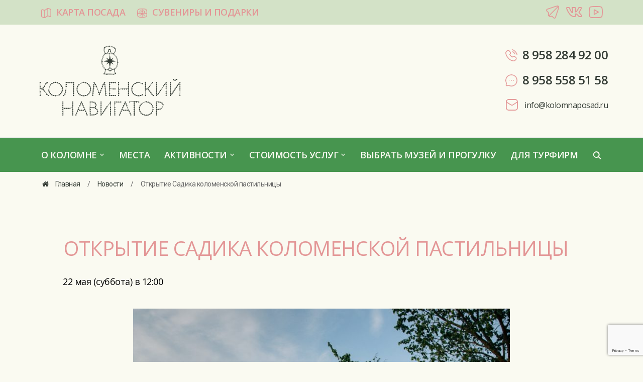

--- FILE ---
content_type: text/html; charset=UTF-8
request_url: https://kolomna-navigator.ru/%D0%BE%D1%82%D0%BA%D1%80%D1%8B%D1%82%D0%B8%D0%B5-%D1%81%D0%B0%D0%B4%D0%B8%D0%BA%D0%B0-%D0%BA%D0%BE%D0%BB%D0%BE%D0%BC%D0%B5%D0%BD%D1%81%D0%BA%D0%BE%D0%B9-%D0%BF%D0%B0%D1%81%D1%82%D0%B8%D0%BB%D1%8C/
body_size: 19626
content:
<!DOCTYPE html>
<html dir="ltr" lang="ru-RU" prefix="og: https://ogp.me/ns#">

<head>
	<meta charset="UTF-8" />
	<meta name="viewport" content="width=device-width, initial-scale=1">

	<link rel="profile" href="https://gmpg.org/xfn/11" />
	<link rel="pingback" href="https://kolomna-navigator.ru/xmlrpc.php" />

	<title>Открытие Садика коломенской пастильницы - Коломенский навигатор</title>

		<!-- All in One SEO 4.9.0 - aioseo.com -->
	<meta name="description" content="22 мая (суббота) в 12:00 22 мая 2021 года состоится открытие “Садика коломенской пастильницы” при музее истории со вкусом &quot;Коломенская пастила&quot;. Новое зеленое общественное пространство в исторической Коломне станет местом для приятного времяпрепровождения, слушания музыки, встречи с учёными-биологами, занятий садоводством. В саду представлена коллекция растений - деревьев, кустарников и цветов, традиционных для Коломенского посада, а" />
	<meta name="robots" content="max-image-preview:large" />
	<meta name="author" content="admin"/>
	<link rel="canonical" href="https://kolomna-navigator.ru/%d0%be%d1%82%d0%ba%d1%80%d1%8b%d1%82%d0%b8%d0%b5-%d1%81%d0%b0%d0%b4%d0%b8%d0%ba%d0%b0-%d0%ba%d0%be%d0%bb%d0%be%d0%bc%d0%b5%d0%bd%d1%81%d0%ba%d0%be%d0%b9-%d0%bf%d0%b0%d1%81%d1%82%d0%b8%d0%bb%d1%8c/" />
	<meta name="generator" content="All in One SEO (AIOSEO) 4.9.0" />
		<meta property="og:locale" content="ru_RU" />
		<meta property="og:site_name" content="Коломенский навигатор - Коломенский навигатор" />
		<meta property="og:type" content="article" />
		<meta property="og:title" content="Открытие Садика коломенской пастильницы - Коломенский навигатор" />
		<meta property="og:description" content="22 мая (суббота) в 12:00 22 мая 2021 года состоится открытие “Садика коломенской пастильницы” при музее истории со вкусом &quot;Коломенская пастила&quot;. Новое зеленое общественное пространство в исторической Коломне станет местом для приятного времяпрепровождения, слушания музыки, встречи с учёными-биологами, занятий садоводством. В саду представлена коллекция растений - деревьев, кустарников и цветов, традиционных для Коломенского посада, а" />
		<meta property="og:url" content="https://kolomna-navigator.ru/%d0%be%d1%82%d0%ba%d1%80%d1%8b%d1%82%d0%b8%d0%b5-%d1%81%d0%b0%d0%b4%d0%b8%d0%ba%d0%b0-%d0%ba%d0%be%d0%bb%d0%be%d0%bc%d0%b5%d0%bd%d1%81%d0%ba%d0%be%d0%b9-%d0%bf%d0%b0%d1%81%d1%82%d0%b8%d0%bb%d1%8c/" />
		<meta property="og:image" content="https://kolomna-navigator.ru/wp-content/uploads/2025/05/black.png" />
		<meta property="og:image:secure_url" content="https://kolomna-navigator.ru/wp-content/uploads/2025/05/black.png" />
		<meta property="og:image:width" content="822" />
		<meta property="og:image:height" content="411" />
		<meta property="article:published_time" content="2021-05-20T04:37:19+00:00" />
		<meta property="article:modified_time" content="2021-05-20T04:39:21+00:00" />
		<meta name="twitter:card" content="summary_large_image" />
		<meta name="twitter:title" content="Открытие Садика коломенской пастильницы - Коломенский навигатор" />
		<meta name="twitter:description" content="22 мая (суббота) в 12:00 22 мая 2021 года состоится открытие “Садика коломенской пастильницы” при музее истории со вкусом &quot;Коломенская пастила&quot;. Новое зеленое общественное пространство в исторической Коломне станет местом для приятного времяпрепровождения, слушания музыки, встречи с учёными-биологами, занятий садоводством. В саду представлена коллекция растений - деревьев, кустарников и цветов, традиционных для Коломенского посада, а" />
		<meta name="twitter:image" content="https://kolomna-navigator.ru/wp-content/uploads/2025/05/black.png" />
		<script type="application/ld+json" class="aioseo-schema">
			{"@context":"https:\/\/schema.org","@graph":[{"@type":"BlogPosting","@id":"https:\/\/kolomna-navigator.ru\/%d0%be%d1%82%d0%ba%d1%80%d1%8b%d1%82%d0%b8%d0%b5-%d1%81%d0%b0%d0%b4%d0%b8%d0%ba%d0%b0-%d0%ba%d0%be%d0%bb%d0%be%d0%bc%d0%b5%d0%bd%d1%81%d0%ba%d0%be%d0%b9-%d0%bf%d0%b0%d1%81%d1%82%d0%b8%d0%bb%d1%8c\/#blogposting","name":"\u041e\u0442\u043a\u0440\u044b\u0442\u0438\u0435 \u0421\u0430\u0434\u0438\u043a\u0430 \u043a\u043e\u043b\u043e\u043c\u0435\u043d\u0441\u043a\u043e\u0439 \u043f\u0430\u0441\u0442\u0438\u043b\u044c\u043d\u0438\u0446\u044b - \u041a\u043e\u043b\u043e\u043c\u0435\u043d\u0441\u043a\u0438\u0439 \u043d\u0430\u0432\u0438\u0433\u0430\u0442\u043e\u0440","headline":"\u041e\u0442\u043a\u0440\u044b\u0442\u0438\u0435 \u0421\u0430\u0434\u0438\u043a\u0430 \u043a\u043e\u043b\u043e\u043c\u0435\u043d\u0441\u043a\u043e\u0439 \u043f\u0430\u0441\u0442\u0438\u043b\u044c\u043d\u0438\u0446\u044b","author":{"@id":"https:\/\/kolomna-navigator.ru\/author\/admin\/#author"},"publisher":{"@id":"https:\/\/kolomna-navigator.ru\/#organization"},"image":{"@type":"ImageObject","url":"https:\/\/kolomna-navigator.ru\/wp-content\/uploads\/2021\/05\/2-2.jpg","width":1200,"height":800},"datePublished":"2021-05-20T04:37:19+00:00","dateModified":"2021-05-20T04:39:21+00:00","inLanguage":"ru-RU","mainEntityOfPage":{"@id":"https:\/\/kolomna-navigator.ru\/%d0%be%d1%82%d0%ba%d1%80%d1%8b%d1%82%d0%b8%d0%b5-%d1%81%d0%b0%d0%b4%d0%b8%d0%ba%d0%b0-%d0%ba%d0%be%d0%bb%d0%be%d0%bc%d0%b5%d0%bd%d1%81%d0%ba%d0%be%d0%b9-%d0%bf%d0%b0%d1%81%d1%82%d0%b8%d0%bb%d1%8c\/#webpage"},"isPartOf":{"@id":"https:\/\/kolomna-navigator.ru\/%d0%be%d1%82%d0%ba%d1%80%d1%8b%d1%82%d0%b8%d0%b5-%d1%81%d0%b0%d0%b4%d0%b8%d0%ba%d0%b0-%d0%ba%d0%be%d0%bb%d0%be%d0%bc%d0%b5%d0%bd%d1%81%d0%ba%d0%be%d0%b9-%d0%bf%d0%b0%d1%81%d1%82%d0%b8%d0%bb%d1%8c\/#webpage"},"articleSection":"\u041d\u043e\u0432\u043e\u0441\u0442\u0438"},{"@type":"BreadcrumbList","@id":"https:\/\/kolomna-navigator.ru\/%d0%be%d1%82%d0%ba%d1%80%d1%8b%d1%82%d0%b8%d0%b5-%d1%81%d0%b0%d0%b4%d0%b8%d0%ba%d0%b0-%d0%ba%d0%be%d0%bb%d0%be%d0%bc%d0%b5%d0%bd%d1%81%d0%ba%d0%be%d0%b9-%d0%bf%d0%b0%d1%81%d1%82%d0%b8%d0%bb%d1%8c\/#breadcrumblist","itemListElement":[{"@type":"ListItem","@id":"https:\/\/kolomna-navigator.ru#listItem","position":1,"name":"Home","item":"https:\/\/kolomna-navigator.ru","nextItem":{"@type":"ListItem","@id":"https:\/\/kolomna-navigator.ru\/category\/news\/#listItem","name":"\u041d\u043e\u0432\u043e\u0441\u0442\u0438"}},{"@type":"ListItem","@id":"https:\/\/kolomna-navigator.ru\/category\/news\/#listItem","position":2,"name":"\u041d\u043e\u0432\u043e\u0441\u0442\u0438","item":"https:\/\/kolomna-navigator.ru\/category\/news\/","nextItem":{"@type":"ListItem","@id":"https:\/\/kolomna-navigator.ru\/%d0%be%d1%82%d0%ba%d1%80%d1%8b%d1%82%d0%b8%d0%b5-%d1%81%d0%b0%d0%b4%d0%b8%d0%ba%d0%b0-%d0%ba%d0%be%d0%bb%d0%be%d0%bc%d0%b5%d0%bd%d1%81%d0%ba%d0%be%d0%b9-%d0%bf%d0%b0%d1%81%d1%82%d0%b8%d0%bb%d1%8c\/#listItem","name":"\u041e\u0442\u043a\u0440\u044b\u0442\u0438\u0435 \u0421\u0430\u0434\u0438\u043a\u0430 \u043a\u043e\u043b\u043e\u043c\u0435\u043d\u0441\u043a\u043e\u0439 \u043f\u0430\u0441\u0442\u0438\u043b\u044c\u043d\u0438\u0446\u044b"},"previousItem":{"@type":"ListItem","@id":"https:\/\/kolomna-navigator.ru#listItem","name":"Home"}},{"@type":"ListItem","@id":"https:\/\/kolomna-navigator.ru\/%d0%be%d1%82%d0%ba%d1%80%d1%8b%d1%82%d0%b8%d0%b5-%d1%81%d0%b0%d0%b4%d0%b8%d0%ba%d0%b0-%d0%ba%d0%be%d0%bb%d0%be%d0%bc%d0%b5%d0%bd%d1%81%d0%ba%d0%be%d0%b9-%d0%bf%d0%b0%d1%81%d1%82%d0%b8%d0%bb%d1%8c\/#listItem","position":3,"name":"\u041e\u0442\u043a\u0440\u044b\u0442\u0438\u0435 \u0421\u0430\u0434\u0438\u043a\u0430 \u043a\u043e\u043b\u043e\u043c\u0435\u043d\u0441\u043a\u043e\u0439 \u043f\u0430\u0441\u0442\u0438\u043b\u044c\u043d\u0438\u0446\u044b","previousItem":{"@type":"ListItem","@id":"https:\/\/kolomna-navigator.ru\/category\/news\/#listItem","name":"\u041d\u043e\u0432\u043e\u0441\u0442\u0438"}}]},{"@type":"Organization","@id":"https:\/\/kolomna-navigator.ru\/#organization","name":"\u041a\u043e\u043b\u043e\u043c\u0435\u043d\u0441\u043a\u0438\u0439 \u043d\u0430\u0432\u0438\u0433\u0430\u0442\u043e\u0440","description":"\u041a\u043e\u043b\u043e\u043c\u0435\u043d\u0441\u043a\u0438\u0439 \u043d\u0430\u0432\u0438\u0433\u0430\u0442\u043e\u0440","url":"https:\/\/kolomna-navigator.ru\/","telephone":"+79582849200","logo":{"@type":"ImageObject","url":"https:\/\/kolomna-navigator.ru\/wp-content\/uploads\/2025\/05\/black.png","@id":"https:\/\/kolomna-navigator.ru\/%d0%be%d1%82%d0%ba%d1%80%d1%8b%d1%82%d0%b8%d0%b5-%d1%81%d0%b0%d0%b4%d0%b8%d0%ba%d0%b0-%d0%ba%d0%be%d0%bb%d0%be%d0%bc%d0%b5%d0%bd%d1%81%d0%ba%d0%be%d0%b9-%d0%bf%d0%b0%d1%81%d1%82%d0%b8%d0%bb%d1%8c\/#organizationLogo","width":822,"height":411},"image":{"@id":"https:\/\/kolomna-navigator.ru\/%d0%be%d1%82%d0%ba%d1%80%d1%8b%d1%82%d0%b8%d0%b5-%d1%81%d0%b0%d0%b4%d0%b8%d0%ba%d0%b0-%d0%ba%d0%be%d0%bb%d0%be%d0%bc%d0%b5%d0%bd%d1%81%d0%ba%d0%be%d0%b9-%d0%bf%d0%b0%d1%81%d1%82%d0%b8%d0%bb%d1%8c\/#organizationLogo"}},{"@type":"Person","@id":"https:\/\/kolomna-navigator.ru\/author\/admin\/#author","url":"https:\/\/kolomna-navigator.ru\/author\/admin\/","name":"admin"},{"@type":"WebPage","@id":"https:\/\/kolomna-navigator.ru\/%d0%be%d1%82%d0%ba%d1%80%d1%8b%d1%82%d0%b8%d0%b5-%d1%81%d0%b0%d0%b4%d0%b8%d0%ba%d0%b0-%d0%ba%d0%be%d0%bb%d0%be%d0%bc%d0%b5%d0%bd%d1%81%d0%ba%d0%be%d0%b9-%d0%bf%d0%b0%d1%81%d1%82%d0%b8%d0%bb%d1%8c\/#webpage","url":"https:\/\/kolomna-navigator.ru\/%d0%be%d1%82%d0%ba%d1%80%d1%8b%d1%82%d0%b8%d0%b5-%d1%81%d0%b0%d0%b4%d0%b8%d0%ba%d0%b0-%d0%ba%d0%be%d0%bb%d0%be%d0%bc%d0%b5%d0%bd%d1%81%d0%ba%d0%be%d0%b9-%d0%bf%d0%b0%d1%81%d1%82%d0%b8%d0%bb%d1%8c\/","name":"\u041e\u0442\u043a\u0440\u044b\u0442\u0438\u0435 \u0421\u0430\u0434\u0438\u043a\u0430 \u043a\u043e\u043b\u043e\u043c\u0435\u043d\u0441\u043a\u043e\u0439 \u043f\u0430\u0441\u0442\u0438\u043b\u044c\u043d\u0438\u0446\u044b - \u041a\u043e\u043b\u043e\u043c\u0435\u043d\u0441\u043a\u0438\u0439 \u043d\u0430\u0432\u0438\u0433\u0430\u0442\u043e\u0440","description":"22 \u043c\u0430\u044f (\u0441\u0443\u0431\u0431\u043e\u0442\u0430) \u0432 12:00 22 \u043c\u0430\u044f 2021 \u0433\u043e\u0434\u0430 \u0441\u043e\u0441\u0442\u043e\u0438\u0442\u0441\u044f \u043e\u0442\u043a\u0440\u044b\u0442\u0438\u0435 \u201c\u0421\u0430\u0434\u0438\u043a\u0430 \u043a\u043e\u043b\u043e\u043c\u0435\u043d\u0441\u043a\u043e\u0439 \u043f\u0430\u0441\u0442\u0438\u043b\u044c\u043d\u0438\u0446\u044b\u201d \u043f\u0440\u0438 \u043c\u0443\u0437\u0435\u0435 \u0438\u0441\u0442\u043e\u0440\u0438\u0438 \u0441\u043e \u0432\u043a\u0443\u0441\u043e\u043c \"\u041a\u043e\u043b\u043e\u043c\u0435\u043d\u0441\u043a\u0430\u044f \u043f\u0430\u0441\u0442\u0438\u043b\u0430\". \u041d\u043e\u0432\u043e\u0435 \u0437\u0435\u043b\u0435\u043d\u043e\u0435 \u043e\u0431\u0449\u0435\u0441\u0442\u0432\u0435\u043d\u043d\u043e\u0435 \u043f\u0440\u043e\u0441\u0442\u0440\u0430\u043d\u0441\u0442\u0432\u043e \u0432 \u0438\u0441\u0442\u043e\u0440\u0438\u0447\u0435\u0441\u043a\u043e\u0439 \u041a\u043e\u043b\u043e\u043c\u043d\u0435 \u0441\u0442\u0430\u043d\u0435\u0442 \u043c\u0435\u0441\u0442\u043e\u043c \u0434\u043b\u044f \u043f\u0440\u0438\u044f\u0442\u043d\u043e\u0433\u043e \u0432\u0440\u0435\u043c\u044f\u043f\u0440\u0435\u043f\u0440\u043e\u0432\u043e\u0436\u0434\u0435\u043d\u0438\u044f, \u0441\u043b\u0443\u0448\u0430\u043d\u0438\u044f \u043c\u0443\u0437\u044b\u043a\u0438, \u0432\u0441\u0442\u0440\u0435\u0447\u0438 \u0441 \u0443\u0447\u0451\u043d\u044b\u043c\u0438-\u0431\u0438\u043e\u043b\u043e\u0433\u0430\u043c\u0438, \u0437\u0430\u043d\u044f\u0442\u0438\u0439 \u0441\u0430\u0434\u043e\u0432\u043e\u0434\u0441\u0442\u0432\u043e\u043c. \u0412 \u0441\u0430\u0434\u0443 \u043f\u0440\u0435\u0434\u0441\u0442\u0430\u0432\u043b\u0435\u043d\u0430 \u043a\u043e\u043b\u043b\u0435\u043a\u0446\u0438\u044f \u0440\u0430\u0441\u0442\u0435\u043d\u0438\u0439 - \u0434\u0435\u0440\u0435\u0432\u044c\u0435\u0432, \u043a\u0443\u0441\u0442\u0430\u0440\u043d\u0438\u043a\u043e\u0432 \u0438 \u0446\u0432\u0435\u0442\u043e\u0432, \u0442\u0440\u0430\u0434\u0438\u0446\u0438\u043e\u043d\u043d\u044b\u0445 \u0434\u043b\u044f \u041a\u043e\u043b\u043e\u043c\u0435\u043d\u0441\u043a\u043e\u0433\u043e \u043f\u043e\u0441\u0430\u0434\u0430, \u0430","inLanguage":"ru-RU","isPartOf":{"@id":"https:\/\/kolomna-navigator.ru\/#website"},"breadcrumb":{"@id":"https:\/\/kolomna-navigator.ru\/%d0%be%d1%82%d0%ba%d1%80%d1%8b%d1%82%d0%b8%d0%b5-%d1%81%d0%b0%d0%b4%d0%b8%d0%ba%d0%b0-%d0%ba%d0%be%d0%bb%d0%be%d0%bc%d0%b5%d0%bd%d1%81%d0%ba%d0%be%d0%b9-%d0%bf%d0%b0%d1%81%d1%82%d0%b8%d0%bb%d1%8c\/#breadcrumblist"},"author":{"@id":"https:\/\/kolomna-navigator.ru\/author\/admin\/#author"},"creator":{"@id":"https:\/\/kolomna-navigator.ru\/author\/admin\/#author"},"image":{"@type":"ImageObject","url":"https:\/\/kolomna-navigator.ru\/wp-content\/uploads\/2021\/05\/2-2.jpg","@id":"https:\/\/kolomna-navigator.ru\/%d0%be%d1%82%d0%ba%d1%80%d1%8b%d1%82%d0%b8%d0%b5-%d1%81%d0%b0%d0%b4%d0%b8%d0%ba%d0%b0-%d0%ba%d0%be%d0%bb%d0%be%d0%bc%d0%b5%d0%bd%d1%81%d0%ba%d0%be%d0%b9-%d0%bf%d0%b0%d1%81%d1%82%d0%b8%d0%bb%d1%8c\/#mainImage","width":1200,"height":800},"primaryImageOfPage":{"@id":"https:\/\/kolomna-navigator.ru\/%d0%be%d1%82%d0%ba%d1%80%d1%8b%d1%82%d0%b8%d0%b5-%d1%81%d0%b0%d0%b4%d0%b8%d0%ba%d0%b0-%d0%ba%d0%be%d0%bb%d0%be%d0%bc%d0%b5%d0%bd%d1%81%d0%ba%d0%be%d0%b9-%d0%bf%d0%b0%d1%81%d1%82%d0%b8%d0%bb%d1%8c\/#mainImage"},"datePublished":"2021-05-20T04:37:19+00:00","dateModified":"2021-05-20T04:39:21+00:00"},{"@type":"WebSite","@id":"https:\/\/kolomna-navigator.ru\/#website","url":"https:\/\/kolomna-navigator.ru\/","name":"\u041a\u043e\u043b\u043e\u043c\u0435\u043d\u0441\u043a\u0438\u0439 \u043d\u0430\u0432\u0438\u0433\u0430\u0442\u043e\u0440","description":"\u041a\u043e\u043b\u043e\u043c\u0435\u043d\u0441\u043a\u0438\u0439 \u043d\u0430\u0432\u0438\u0433\u0430\u0442\u043e\u0440","inLanguage":"ru-RU","publisher":{"@id":"https:\/\/kolomna-navigator.ru\/#organization"}}]}
		</script>
		<!-- All in One SEO -->

<link rel='dns-prefetch' href='//fonts.googleapis.com' />
<link rel="alternate" type="application/rss+xml" title="Коломенский навигатор &raquo; Лента" href="https://kolomna-navigator.ru/feed/" />
<link rel="alternate" type="application/rss+xml" title="Коломенский навигатор &raquo; Лента комментариев" href="https://kolomna-navigator.ru/comments/feed/" />
		<!-- This site uses the Google Analytics by MonsterInsights plugin v9.11.1 - Using Analytics tracking - https://www.monsterinsights.com/ -->
		<!-- Примечание: MonsterInsights в настоящее время не настроен на этом сайте. Владелец сайта должен пройти аутентификацию в Google Analytics на панели настроек MonsterInsights. -->
					<!-- No tracking code set -->
				<!-- / Google Analytics by MonsterInsights -->
		<script type="text/javascript">
window._wpemojiSettings = {"baseUrl":"https:\/\/s.w.org\/images\/core\/emoji\/14.0.0\/72x72\/","ext":".png","svgUrl":"https:\/\/s.w.org\/images\/core\/emoji\/14.0.0\/svg\/","svgExt":".svg","source":{"concatemoji":"https:\/\/kolomna-navigator.ru\/wp-includes\/js\/wp-emoji-release.min.js?ver=6.3.7"}};
/*! This file is auto-generated */
!function(i,n){var o,s,e;function c(e){try{var t={supportTests:e,timestamp:(new Date).valueOf()};sessionStorage.setItem(o,JSON.stringify(t))}catch(e){}}function p(e,t,n){e.clearRect(0,0,e.canvas.width,e.canvas.height),e.fillText(t,0,0);var t=new Uint32Array(e.getImageData(0,0,e.canvas.width,e.canvas.height).data),r=(e.clearRect(0,0,e.canvas.width,e.canvas.height),e.fillText(n,0,0),new Uint32Array(e.getImageData(0,0,e.canvas.width,e.canvas.height).data));return t.every(function(e,t){return e===r[t]})}function u(e,t,n){switch(t){case"flag":return n(e,"\ud83c\udff3\ufe0f\u200d\u26a7\ufe0f","\ud83c\udff3\ufe0f\u200b\u26a7\ufe0f")?!1:!n(e,"\ud83c\uddfa\ud83c\uddf3","\ud83c\uddfa\u200b\ud83c\uddf3")&&!n(e,"\ud83c\udff4\udb40\udc67\udb40\udc62\udb40\udc65\udb40\udc6e\udb40\udc67\udb40\udc7f","\ud83c\udff4\u200b\udb40\udc67\u200b\udb40\udc62\u200b\udb40\udc65\u200b\udb40\udc6e\u200b\udb40\udc67\u200b\udb40\udc7f");case"emoji":return!n(e,"\ud83e\udef1\ud83c\udffb\u200d\ud83e\udef2\ud83c\udfff","\ud83e\udef1\ud83c\udffb\u200b\ud83e\udef2\ud83c\udfff")}return!1}function f(e,t,n){var r="undefined"!=typeof WorkerGlobalScope&&self instanceof WorkerGlobalScope?new OffscreenCanvas(300,150):i.createElement("canvas"),a=r.getContext("2d",{willReadFrequently:!0}),o=(a.textBaseline="top",a.font="600 32px Arial",{});return e.forEach(function(e){o[e]=t(a,e,n)}),o}function t(e){var t=i.createElement("script");t.src=e,t.defer=!0,i.head.appendChild(t)}"undefined"!=typeof Promise&&(o="wpEmojiSettingsSupports",s=["flag","emoji"],n.supports={everything:!0,everythingExceptFlag:!0},e=new Promise(function(e){i.addEventListener("DOMContentLoaded",e,{once:!0})}),new Promise(function(t){var n=function(){try{var e=JSON.parse(sessionStorage.getItem(o));if("object"==typeof e&&"number"==typeof e.timestamp&&(new Date).valueOf()<e.timestamp+604800&&"object"==typeof e.supportTests)return e.supportTests}catch(e){}return null}();if(!n){if("undefined"!=typeof Worker&&"undefined"!=typeof OffscreenCanvas&&"undefined"!=typeof URL&&URL.createObjectURL&&"undefined"!=typeof Blob)try{var e="postMessage("+f.toString()+"("+[JSON.stringify(s),u.toString(),p.toString()].join(",")+"));",r=new Blob([e],{type:"text/javascript"}),a=new Worker(URL.createObjectURL(r),{name:"wpTestEmojiSupports"});return void(a.onmessage=function(e){c(n=e.data),a.terminate(),t(n)})}catch(e){}c(n=f(s,u,p))}t(n)}).then(function(e){for(var t in e)n.supports[t]=e[t],n.supports.everything=n.supports.everything&&n.supports[t],"flag"!==t&&(n.supports.everythingExceptFlag=n.supports.everythingExceptFlag&&n.supports[t]);n.supports.everythingExceptFlag=n.supports.everythingExceptFlag&&!n.supports.flag,n.DOMReady=!1,n.readyCallback=function(){n.DOMReady=!0}}).then(function(){return e}).then(function(){var e;n.supports.everything||(n.readyCallback(),(e=n.source||{}).concatemoji?t(e.concatemoji):e.wpemoji&&e.twemoji&&(t(e.twemoji),t(e.wpemoji)))}))}((window,document),window._wpemojiSettings);
</script>
<style type="text/css">
img.wp-smiley,
img.emoji {
	display: inline !important;
	border: none !important;
	box-shadow: none !important;
	height: 1em !important;
	width: 1em !important;
	margin: 0 0.07em !important;
	vertical-align: -0.1em !important;
	background: none !important;
	padding: 0 !important;
}
</style>
	<link rel='stylesheet' id='mec-font-icons-css' href='https://kolomna-navigator.ru/wp-content/plugins/modern-events-calendar-lite/assets/css/iconfonts.css?ver=6.3.7' type='text/css' media='all' />
<link rel='stylesheet' id='mec-frontend-style-css' href='https://kolomna-navigator.ru/wp-content/plugins/modern-events-calendar-lite/assets/css/frontend.min.css?ver=6.3.7' type='text/css' media='all' />
<link rel='stylesheet' id='mec-google-fonts-css' href='//fonts.googleapis.com/css?family=Montserrat%3A400%2C700%7CRoboto%3A100%2C300%2C400%2C700&#038;ver=6.3.7' type='text/css' media='all' />
<link rel='stylesheet' id='mec-lity-style-css' href='https://kolomna-navigator.ru/wp-content/plugins/modern-events-calendar-lite/assets/packages/lity/lity.min.css?ver=6.3.7' type='text/css' media='all' />
<link rel='stylesheet' id='aioseo/css/src/vue/standalone/blocks/table-of-contents/global.scss-css' href='https://kolomna-navigator.ru/wp-content/plugins/all-in-one-seo-pack/dist/Lite/assets/css/table-of-contents/global.e90f6d47.css?ver=4.9.0' type='text/css' media='all' />
<link rel='stylesheet' id='wpos-magnific-style-css' href='https://kolomna-navigator.ru/wp-content/plugins/album-and-image-gallery-plus-lightbox/assets/css/magnific-popup.css?ver=1.2.1' type='text/css' media='all' />
<link rel='stylesheet' id='wpos-slick-style-css' href='https://kolomna-navigator.ru/wp-content/plugins/album-and-image-gallery-plus-lightbox/assets/css/slick.css?ver=1.2.1' type='text/css' media='all' />
<link rel='stylesheet' id='aigpl-public-css-css' href='https://kolomna-navigator.ru/wp-content/plugins/album-and-image-gallery-plus-lightbox/assets/css/aigpl-public.css?ver=1.2.1' type='text/css' media='all' />
<link rel='stylesheet' id='contact-form-7-css' href='https://kolomna-navigator.ru/wp-content/plugins/contact-form-7/includes/css/styles.css?ver=5.9.3' type='text/css' media='all' />
<link rel='stylesheet' id='flexy-breadcrumb-css' href='https://kolomna-navigator.ru/wp-content/plugins/flexy-breadcrumb/public/css/flexy-breadcrumb-public.css?ver=1.0.3' type='text/css' media='all' />
<link rel='stylesheet' id='flexy-breadcrumb-font-awesome-css' href='https://kolomna-navigator.ru/wp-content/plugins/flexy-breadcrumb/public/css/font-awesome.min.css?ver=4.7.0' type='text/css' media='all' />
<link rel='stylesheet' id='menu-image-css' href='https://kolomna-navigator.ru/wp-content/plugins/menu-image/includes/css/menu-image.css?ver=2.9.2' type='text/css' media='all' />
<link rel='stylesheet' id='foodica-style-css' href='https://kolomna-navigator.ru/wp-content/themes/foodica/style.css?ver=6.3.7' type='text/css' media='all' />
<link rel='stylesheet' id='foodica-style-mobile-css' href='https://kolomna-navigator.ru/wp-content/themes/foodica/assets/css/media-queries.css?ver=1.0' type='text/css' media='all' />
<link rel='stylesheet' id='foodica-google-font-default-css' href='//fonts.googleapis.com/css?family=Cabin%3A400%2C700%7CAnnie+Use+Your+Telescope%7CRoboto+Condensed%3A400%2C700%7CLibre+Franklin%3A400%2C400i%2C600%2C600i%2C700%2C700i%7CRoboto+Slab%3A300%2C400%2C700&#038;subset=cyrillic%2Ccyrillic-ext%2Cgreek%2Cgreek-ext%2Clatin-ext&#038;ver=6.3.7' type='text/css' media='all' />
<link rel='stylesheet' id='dashicons-css' href='https://kolomna-navigator.ru/wp-includes/css/dashicons.min.css?ver=6.3.7' type='text/css' media='all' />
<link rel='stylesheet' id='fancybox-css' href='https://kolomna-navigator.ru/wp-content/plugins/easy-fancybox/css/jquery.fancybox.min.css?ver=1.3.24' type='text/css' media='screen' />
<link rel='stylesheet' id='wppb_stylesheet-css' href='https://kolomna-navigator.ru/wp-content/plugins/profile-builder/assets/css/style-front-end.css?ver=2.9.6' type='text/css' media='all' />
<script type='text/javascript' src='https://kolomna-navigator.ru/wp-includes/js/jquery/jquery.min.js?ver=3.7.0' id='jquery-core-js'></script>
<script type='text/javascript' src='https://kolomna-navigator.ru/wp-includes/js/jquery/jquery-migrate.min.js?ver=3.4.1' id='jquery-migrate-js'></script>
<script type='text/javascript' id='mec-frontend-script-js-extra'>
/* <![CDATA[ */
var mecdata = {"day":"\u0434\u0435\u043d\u044c","days":"\u0434\u043d\u0438","hour":"\u0447\u0430\u0441","hours":"\u0447\u0430\u0441\u044b","minute":"\u043c\u0438\u043d\u0443\u0442\u0430","minutes":"\u043c\u0438\u043d\u0443\u0442\u044b","second":"\u0441\u0435\u043a\u0443\u043d\u0434\u0430","seconds":"\u0441\u0435\u043a\u0443\u043d\u0434\u044b"};
/* ]]> */
</script>
<script type='text/javascript' src='https://kolomna-navigator.ru/wp-content/plugins/modern-events-calendar-lite/assets/js/frontend.js?ver=6.3.7' id='mec-frontend-script-js'></script>
<script type='text/javascript' src='https://kolomna-navigator.ru/wp-content/plugins/modern-events-calendar-lite/assets/js/events.js?ver=6.3.7' id='mec-events-script-js'></script>
<script type='text/javascript' src='https://kolomna-navigator.ru/wp-content/plugins/modern-events-calendar-lite/assets/packages/lity/lity.min.js?ver=6.3.7' id='mec-lity-script-js'></script>
<script type='text/javascript' src='https://kolomna-navigator.ru/wp-content/plugins/modern-events-calendar-lite/assets/packages/colorbrightness/colorbrightness.min.js?ver=6.3.7' id='mec-colorbrightness-script-js'></script>
<script type='text/javascript' src='https://kolomna-navigator.ru/wp-content/plugins/modern-events-calendar-lite/assets/packages/owl-carousel/owl.carousel.min.js?ver=6.3.7' id='mec-owl-carousel-script-js'></script>
<link rel="https://api.w.org/" href="https://kolomna-navigator.ru/wp-json/" /><link rel="alternate" type="application/json" href="https://kolomna-navigator.ru/wp-json/wp/v2/posts/2058" /><link rel="EditURI" type="application/rsd+xml" title="RSD" href="https://kolomna-navigator.ru/xmlrpc.php?rsd" />
<meta name="generator" content="WordPress 6.3.7" />
<link rel='shortlink' href='https://kolomna-navigator.ru/?p=2058' />
		<!-- Custom Logo: hide header text -->
		<style id="custom-logo-css" type="text/css">
			.site-description {
				position: absolute;
				clip: rect(1px, 1px, 1px, 1px);
			}
		</style>
		<link rel="alternate" type="application/json+oembed" href="https://kolomna-navigator.ru/wp-json/oembed/1.0/embed?url=https%3A%2F%2Fkolomna-navigator.ru%2F%25d0%25be%25d1%2582%25d0%25ba%25d1%2580%25d1%258b%25d1%2582%25d0%25b8%25d0%25b5-%25d1%2581%25d0%25b0%25d0%25b4%25d0%25b8%25d0%25ba%25d0%25b0-%25d0%25ba%25d0%25be%25d0%25bb%25d0%25be%25d0%25bc%25d0%25b5%25d0%25bd%25d1%2581%25d0%25ba%25d0%25be%25d0%25b9-%25d0%25bf%25d0%25b0%25d1%2581%25d1%2582%25d0%25b8%25d0%25bb%25d1%258c%2F" />
<link rel="alternate" type="text/xml+oembed" href="https://kolomna-navigator.ru/wp-json/oembed/1.0/embed?url=https%3A%2F%2Fkolomna-navigator.ru%2F%25d0%25be%25d1%2582%25d0%25ba%25d1%2580%25d1%258b%25d1%2582%25d0%25b8%25d0%25b5-%25d1%2581%25d0%25b0%25d0%25b4%25d0%25b8%25d0%25ba%25d0%25b0-%25d0%25ba%25d0%25be%25d0%25bb%25d0%25be%25d0%25bc%25d0%25b5%25d0%25bd%25d1%2581%25d0%25ba%25d0%25be%25d0%25b9-%25d0%25bf%25d0%25b0%25d1%2581%25d1%2582%25d0%25b8%25d0%25bb%25d1%258c%2F&#038;format=xml" />

            <style type="text/css">              
                
                /* Background color */
                .fbc-page .fbc-wrap .fbc-items {
                    background-color: rgba(237,239,240,0);
                }
                /* Items font size */
                .fbc-page .fbc-wrap .fbc-items li {
                    font-size: 14px;
                }
                
                /* Items' link color */
                .fbc-page .fbc-wrap .fbc-items li a {
                    color: #343c35;                    
                }
                
                /* Seprator color */
                .fbc-page .fbc-wrap .fbc-items li .fbc-separator {
                    color: #666666;
                }
                
                /* Active item & end-text color */
                .fbc-page .fbc-wrap .fbc-items li.active span,
                .fbc-page .fbc-wrap .fbc-items li .fbc-end-text {
                    color: #666666;
                    font-size: 14px;
                }
            </style>

            <!-- Yandex.Metrika counter by Yandex Metrica Plugin -->
<script type="text/javascript" >
    (function(m,e,t,r,i,k,a){m[i]=m[i]||function(){(m[i].a=m[i].a||[]).push(arguments)};
        m[i].l=1*new Date();k=e.createElement(t),a=e.getElementsByTagName(t)[0],k.async=1,k.src=r,a.parentNode.insertBefore(k,a)})
    (window, document, "script", "https://mc.yandex.ru/metrika/tag.js", "ym");

    ym(40333560, "init", {
        id:40333560,
        clickmap:true,
        trackLinks:true,
        accurateTrackBounce:false,
        webvisor:true    });
</script>
<noscript><div><img src="https://mc.yandex.ru/watch/40333560" style="position:absolute; left:-9999px;" alt="" /></div></noscript>
<!-- /Yandex.Metrika counter -->
<style type="text/css" id="custom-background-css">
body.custom-background { background-color: #fafaf1; }
</style>
	
    <style type="text/css">

        .footer-menu {background-color:#fafaf1;
}
    </style>

    <link rel="icon" href="https://kolomna-navigator.ru/wp-content/uploads/2025/05/Picture-2-100x100.png" sizes="32x32" />
<link rel="icon" href="https://kolomna-navigator.ru/wp-content/uploads/2025/05/Picture-2.png" sizes="192x192" />
<link rel="apple-touch-icon" href="https://kolomna-navigator.ru/wp-content/uploads/2025/05/Picture-2.png" />
<meta name="msapplication-TileImage" content="https://kolomna-navigator.ru/wp-content/uploads/2025/05/Picture-2.png" />
		<style type="text/css" id="wp-custom-css">
			.entry-content p {
    text-align: left !important;
}

.navbar-wpz ul {
    width: 270px;
}
#mg-form {
    margin: 0 auto;
    max-width: 90%;
    text-align: center;
}

.mg-h1 {
    font-size: 32px;
    line-height: 1.4;
    padding: 20px 20px 0;
    font-weight: 400;
    color: #e39696;
}

.mg-pagree{
	font-size:10px;
}

.mg-pagree a:hover{
	color:#d80360;
}

#mg-mailer-email-button{
    padding: 10px 20px;
}

ol{
    padding-bottom: 10px;
}

.home .inpg #mg-form{
	display:none;
}

.map .widget {
    background-color: #FAFAF1;
    border: 0px solid #e9e2d9;
}
.slicknav_menutxt
{display:none !important;}		</style>
		<link rel="preconnect" href="https://fonts.gstatic.com">
<link href="https://fonts.googleapis.com/css2?family=Open+Sans:wght@400;600;700&display=swap" rel="stylesheet">
<script src="https://vk.com/js/api/openapi.js?160" type="text/javascript"></script>

<!-- Global site tag (gtag.js) - Google Analytics -->
<script async src="https://www.googletagmanager.com/gtag/js?id=UA-106474074-1"></script>
<script>
  window.dataLayer = window.dataLayer || [];
  function gtag(){dataLayer.push(arguments);}
  gtag('js', new Date());

  gtag('config', 'UA-106474074-1');
</script>

<!-- Yandex.Metrika counter -->
<script type="text/javascript" >
   (function(m,e,t,r,i,k,a){m[i]=m[i]||function(){(m[i].a=m[i].a||[]).push(arguments)};
   m[i].l=1*new Date();k=e.createElement(t),a=e.getElementsByTagName(t)[0],k.async=1,k.src=r,a.parentNode.insertBefore(k,a)})
   (window, document, "script", "https://mc.yandex.ru/metrika/tag.js", "ym");

   ym(40333560, "init", {
        clickmap:true,
        trackLinks:true,
        accurateTrackBounce:true
   });
</script>
<noscript><div><img src="https://mc.yandex.ru/watch/40333560" style="position:absolute; left:-9999px;" alt="" /></div></noscript>
<!-- /Yandex.Metrika counter -->

<!--mailganer.com start-->
<script type="text/javascript">
//<![CDATA[
;(function(){if(window.mg_inited)return;window.mg_inited=true;var a=document.createElement("script");a.type="text/javascript";var b=""; if(typeof this.href!="undefined"){b=this.href.toString().toLowerCase()}else{b=document.location.toString().toLowerCase()}; a.async=true;a.src="https://mailganer.com/jsapi/sid/c76b6c51-ec71-4cc5-8264-717e2c8c8861?ref="+document.referrer+"&url="+b+"&nc="+Math.random(); var s=document.getElementsByTagName("script")[0];s.parentNode.insertBefore(a,s)})();
//]]>
</script>
<!--mailganer.com end-->
</head>

<body data-rsssl=1 class="post-template-default single single-post postid-2058 single-format-standard custom-background wp-custom-logo">
<!--mailganer.com start-->
<script type="text/javascript">
//<![CDATA[
;(function(){if(window.mg_inited)return;window.mg_inited=true;var a=document.createElement("script");a.type="text/javascript";var b=""; if(typeof this.href!="undefined"){b=this.href.toString().toLowerCase()}else{b=document.location.toString().toLowerCase()}; a.async=true;a.src="https://mailganer.com/jsapi/sid/337390dc-ac1c-4970-b9de-77d061e2f6ef?ref="+document.referrer+"&url="+b+"&nc="+Math.random(); var s=document.getElementsByTagName("script")[0];s.parentNode.insertBefore(a,s)})();
//]]>
</script>
<!--mailganer.com end-->
<div id="fb-root"></div>
<script>(function(d, s, id) {
  var js, fjs = d.getElementsByTagName(s)[0];
  if (d.getElementById(id)) return;
  js = d.createElement(s); js.id = id;
  js.src = 'https://connect.facebook.net/ru_RU/sdk.js#xfbml=1&version=v3.2';
  fjs.parentNode.insertBefore(js, fjs);
}(document, 'script', 'facebook-jssdk'));</script>
	<div class="page-wrap">

        <header class="site-header">

            <nav class="top-navbar" role="navigation">

                <div class="inner-wrap">

                    <div class="header_social">
                        <div id="custom_html-6" class="widget_text widget widget_custom_html"><div class="textwidget custom-html-widget"><a href="https://t.me/kolomnaposad" target="_blank" rel="noopener"><img src="/wp-content/themes/foodica/images/tg.png" width="26px" /></a>
<a href="https://vk.com/kolomnanavigator" target="_blank" rel="noopener"><img src="/wp-content/themes/foodica/images/vk.png" width="32px"/></a>
<a href="https://www.youtube.com/channel/UCu6e7jGQ61Y__Xu2-T5Pn5Q" target="_blank" rel="noopener"><img src="/wp-content/themes/foodica/images/youtube-icon.png" width="28px"/></a></div></div>
                    </div>

                    <div id="navbar-top">

                        <div class="menu-top-container"><ul id="menu-top" class="navbar-wpz dropdown sf-menu"><li id="menu-item-73" class="menu-item menu-item-type-custom menu-item-object-custom menu-item-73"><a target="_blank" rel="noopener" href="/wp-content/themes/foodica/images/map.pdf" class="menu-image-title-after menu-image-not-hovered"><img width="20" height="20" src="https://kolomna-navigator.ru/wp-content/uploads/2025/05/karta_posada_11zon-1-20x20.png" class="menu-image menu-image-title-after" alt="" decoding="async" /><span class="menu-image-title">Карта Посада</span></a></li>
<li id="menu-item-592" class="menu-item menu-item-type-post_type menu-item-object-page menu-item-592"><a href="https://kolomna-navigator.ru/souvenirs/" class="menu-image-title-after menu-image-not-hovered"><img width="20" height="18" src="https://kolomna-navigator.ru/wp-content/uploads/2025/05/podarki_11zon-1-20x18.png" class="menu-image menu-image-title-after" alt="" decoding="async" /><span class="menu-image-title">Сувениры и подарки</span></a></li>
</ul></div>
                    </div><!-- #navbar-top -->

                </div><!-- ./inner-wrap -->

            </nav><!-- .navbar -->

            <div class="clear"></div>


            <div class="inner-wrap">

                <div class="navbar-brand-wpz">

                   <a href="https://kolomna-navigator.ru/" class="custom-logo-link" rel="home"><img width="822" height="411" src="https://kolomna-navigator.ru/wp-content/uploads/2025/05/black.png" class="custom-logo" alt="Коломенский навигатор" decoding="async" fetchpriority="high" srcset="https://kolomna-navigator.ru/wp-content/uploads/2025/05/black.png 822w, https://kolomna-navigator.ru/wp-content/uploads/2025/05/black-550x275.png 550w, https://kolomna-navigator.ru/wp-content/uploads/2025/05/black-768x384.png 768w, https://kolomna-navigator.ru/wp-content/uploads/2025/05/black-20x10.png 20w, https://kolomna-navigator.ru/wp-content/uploads/2025/05/black-26x13.png 26w, https://kolomna-navigator.ru/wp-content/uploads/2025/05/black-28x14.png 28w" sizes="(max-width: 822px) 100vw, 822px" /></a>
                    <p class="site-description">Коломенский навигатор</p>
<span class="infosite"><span><a style="color: #343C35;" href="tel:89582849200"><i></i><img src="/wp-content/themes/foodica/images/phone.png" width="24px" />8 958 284 92 00</a><a style="color: #343C35;" href="https://t.me/+79585585158" target="_blank"><br /><img src="/wp-content/themes/foodica/images/chat.png" width="24px" />8 958 558 51 58</a></span><br />
<a style="color: #343C35; font-size: 16px;
    font-weight: 400;" href="mailto:info@kolomnaposad.ru"><i></i><img src="/wp-content/themes/foodica/images/mail.png" width="24px" />&nbsp;info@kolomnaposad.ru</a></span>
                </div><!-- .navbar-brand -->

            </div>


            <nav class="main-navbar" role="navigation">

                <div class="inner-wrap">

                    <div id="sb-search" class="sb-search">
                        <form method="get" id="searchform" action="https://kolomna-navigator.ru//">
    <input type="search" class="sb-search-input" placeholder="Поиск"  name="s" id="s" />
    <input type="submit" id="searchsubmit" class="sb-search-submit" value="Искать" />
    <span class="sb-icon-search"></span>
</form>                    </div>


                    <div class="navbar-header-main">
                        <div id="menu-main-slide" class="menu-main-container"><ul id="menu-main" class="menu"><li id="menu-item-661" class="menu-item menu-item-type-post_type menu-item-object-page menu-item-has-children menu-item-661"><a href="https://kolomna-navigator.ru/kolomna/" class="menu-image-title-after"><span class="menu-image-title">О Коломне</span></a>
<ul class="sub-menu">
	<li id="menu-item-3330" class="menu-item menu-item-type-custom menu-item-object-custom menu-item-3330"><a target="_blank" rel="noopener" href="https://kolomnaposad.ru" class="menu-image-title-after"><span class="menu-image-title">О нас</span></a></li>
	<li id="menu-item-662" class="menu-item menu-item-type-taxonomy menu-item-object-category current-post-ancestor current-menu-parent current-post-parent menu-item-662"><a href="https://kolomna-navigator.ru/category/news/" class="menu-image-title-after"><span class="menu-image-title">Новости</span></a></li>
</ul>
</li>
<li id="menu-item-103" class="menu-item menu-item-type-taxonomy menu-item-object-category menu-item-103"><a href="https://kolomna-navigator.ru/category/museums/" class="menu-image-title-after"><span class="menu-image-title">Места</span></a></li>
<li id="menu-item-1263" class="menu-item menu-item-type-custom menu-item-object-custom menu-item-has-children menu-item-1263"><a href="#" class="menu-image-title-after"><span class="menu-image-title">Активности</span></a>
<ul class="sub-menu">
	<li id="menu-item-4056" class="menu-item menu-item-type-post_type menu-item-object-post menu-item-4056"><a href="https://kolomna-navigator.ru/%d1%91%d0%bb%d0%ba%d0%b8-%d0%bd%d0%b0-%d0%bf%d0%be%d1%81%d0%b0%d0%b4%d0%b5-%d0%be%d0%b1%d0%b7%d0%be%d1%80-%d0%bd%d0%be%d0%b2%d0%be%d0%b3%d0%be%d0%b4%d0%bd%d0%b8%d1%85-%d0%bf%d1%80%d0%be%d0%b3%d1%80/" class="menu-image-title-after"><span class="menu-image-title">Новогодние программы</span></a></li>
	<li id="menu-item-185" class="menu-item menu-item-type-taxonomy menu-item-object-category menu-item-185"><a href="https://kolomna-navigator.ru/category/routes/" class="menu-image-title-after"><span class="menu-image-title">Маршруты</span></a></li>
	<li id="menu-item-148" class="menu-item menu-item-type-taxonomy menu-item-object-category menu-item-148"><a href="https://kolomna-navigator.ru/category/kvest/" class="menu-image-title-after"><span class="menu-image-title">Квесты</span></a></li>
	<li id="menu-item-1939" class="menu-item menu-item-type-taxonomy menu-item-object-category menu-item-1939"><a href="https://kolomna-navigator.ru/category/mk/" class="menu-image-title-after"><span class="menu-image-title">Мастер-классы</span></a></li>
	<li id="menu-item-4086" class="menu-item menu-item-type-custom menu-item-object-custom menu-item-4086"><a href="https://kolomna-navigator.ru/%D0%BF%D1%80%D0%B8%D0%B3%D0%BB%D0%B0%D1%88%D0%B0%D0%B5%D0%BC-%D0%B7%D0%B0%D0%B3%D0%BB%D1%8F%D0%BD%D1%83%D1%82%D1%8C-%D0%B2-%D1%81%D0%B5%D1%80%D0%B4%D1%86%D0%B5-%D0%BA%D0%BE%D0%BB%D0%BE%D0%BC%D0%BD/" class="menu-image-title-after"><span class="menu-image-title">Выставка</span></a></li>
	<li id="menu-item-3203" class="menu-item menu-item-type-taxonomy menu-item-object-category menu-item-3203"><a href="https://kolomna-navigator.ru/category/pilnyak/" class="menu-image-title-after"><span class="menu-image-title">Спектакли</span></a></li>
	<li id="menu-item-3625" class="menu-item menu-item-type-post_type menu-item-object-page menu-item-3625"><a href="https://kolomna-navigator.ru/souvenirs/" class="menu-image-title-after"><span class="menu-image-title">Подарочный сертификат</span></a></li>
	<li id="menu-item-2807" class="menu-item menu-item-type-custom menu-item-object-custom menu-item-2807"><a target="_blank" rel="noopener" href="http://2dnya.kolomna-navigator.ru/" class="menu-image-title-after"><span class="menu-image-title">2 дня в Коломне</span></a></li>
</ul>
</li>
<li id="menu-item-2833" class="menu-item menu-item-type-custom menu-item-object-custom menu-item-has-children menu-item-2833"><a href="#" class="menu-image-title-after"><span class="menu-image-title">Стоимость услуг</span></a>
<ul class="sub-menu">
	<li id="menu-item-2836" class="menu-item menu-item-type-post_type menu-item-object-page menu-item-2836"><a href="https://kolomna-navigator.ru/prices/muzey_kolomenskaya_pastila/" class="menu-image-title-after"><span class="menu-image-title">«Коломенская пастила»</span></a></li>
	<li id="menu-item-2835" class="menu-item menu-item-type-post_type menu-item-object-page menu-item-2835"><a href="https://kolomna-navigator.ru/prices/muzey_kalachnaya/" class="menu-image-title-after"><span class="menu-image-title">Музей «Калачная»</span></a></li>
	<li id="menu-item-2834" class="menu-item menu-item-type-post_type menu-item-object-page menu-item-2834"><a href="https://kolomna-navigator.ru/prices/artkommunalka/" class="menu-image-title-after"><span class="menu-image-title">Музей «Арткоммуналка»</span></a></li>
	<li id="menu-item-3144" class="menu-item menu-item-type-post_type menu-item-object-page menu-item-3144"><a href="https://kolomna-navigator.ru/prices/%d0%b4%d0%be%d0%bc-%d1%81%d1%83%d1%80%d0%b0%d0%bd%d0%be%d0%b2%d1%8b%d1%85/" class="menu-image-title-after"><span class="menu-image-title">Дом Сурановых</span></a></li>
	<li id="menu-item-2837" class="menu-item menu-item-type-post_type menu-item-object-page menu-item-2837"><a href="https://kolomna-navigator.ru/prices/navigator/" class="menu-image-title-after"><span class="menu-image-title">Коломенский навигатор</span></a></li>
	<li id="menu-item-2846" class="menu-item menu-item-type-post_type menu-item-object-page menu-item-2846"><a href="https://kolomna-navigator.ru/prices/%d1%88%d0%b5%d0%bb%d0%ba%d0%be%d0%b2%d0%b0%d1%8f-%d1%84%d0%b0%d0%b1%d1%80%d0%b8%d0%ba%d0%b0/" class="menu-image-title-after"><span class="menu-image-title">«Шелковая фабрика»</span></a></li>
	<li id="menu-item-2847" class="menu-item menu-item-type-post_type menu-item-object-page menu-item-2847"><a href="https://kolomna-navigator.ru/prices/%d0%bb%d0%b8%d1%82%d0%b5%d1%80%d0%b0%d1%82%d1%83%d1%80%d0%bd%d0%be%d0%b5-%d0%ba%d0%b0%d1%84%d0%b5-%d0%bb%d0%b0%d0%b6%d0%b5%d1%87%d0%bd%d0%b8%d0%ba%d0%be%d0%b2/" class="menu-image-title-after"><span class="menu-image-title">Кафе «Лажечников»</span></a></li>
	<li id="menu-item-2848" class="menu-item menu-item-type-post_type menu-item-object-page menu-item-2848"><a href="https://kolomna-navigator.ru/prices/%d0%bc%d1%83%d0%b7%d0%b5%d0%b9%d0%bd%d0%be%d0%b5-%d0%ba%d0%b0%d1%84%d0%b5-%d0%b2%d0%ba%d1%83%d1%81%d0%bd%d1%8b%d0%b5-%d0%b8%d1%81%d1%82%d0%be%d1%80%d0%b8%d0%b8/" class="menu-image-title-after"><span class="menu-image-title">Садовое кафе «1890»</span></a></li>
	<li id="menu-item-3729" class="menu-item menu-item-type-post_type menu-item-object-page menu-item-3729"><a href="https://kolomna-navigator.ru/back_tickets/" class="menu-image-title-after"><span class="menu-image-title">ПРАВИЛА ПРОДАЖИ И ВОЗВРАТА БИЛЕТОВ</span></a></li>
	<li id="menu-item-2869" class="menu-item menu-item-type-custom menu-item-object-custom menu-item-2869"><a target="_blank" rel="noopener" href="/wp-content/uploads/2023/02/polzovatelskoe_soglashenie.pdf" class="menu-image-title-after"><span class="menu-image-title">ПОЛЬЗОВАТЕЛЬСКОЕ СОГЛАШЕНИЕ</span></a></li>
</ul>
</li>
<li id="menu-item-667" class="menu-item menu-item-type-post_type menu-item-object-page menu-item-667"><a href="https://kolomna-navigator.ru/ticket/" class="menu-image-title-after"><span class="menu-image-title">Выбрать музей и прогулку</span></a></li>
<li id="menu-item-593" class="menu-item menu-item-type-post_type menu-item-object-page menu-item-593"><a href="https://kolomna-navigator.ru/login/" class="menu-image-title-after"><span class="menu-image-title">Для турфирм</span></a></li>
</ul></div>
                    </div>

                    <div id="navbar-main">

                        <div class="menu-main-container"><ul id="menu-main-1" class="navbar-wpz dropdown sf-menu"><li class="menu-item menu-item-type-post_type menu-item-object-page menu-item-has-children menu-item-661"><a href="https://kolomna-navigator.ru/kolomna/" class="menu-image-title-after"><span class="menu-image-title">О Коломне</span></a>
<ul class="sub-menu">
	<li class="menu-item menu-item-type-custom menu-item-object-custom menu-item-3330"><a target="_blank" rel="noopener" href="https://kolomnaposad.ru" class="menu-image-title-after"><span class="menu-image-title">О нас</span></a></li>
	<li class="menu-item menu-item-type-taxonomy menu-item-object-category current-post-ancestor current-menu-parent current-post-parent menu-item-662"><a href="https://kolomna-navigator.ru/category/news/" class="menu-image-title-after"><span class="menu-image-title">Новости</span></a></li>
</ul>
</li>
<li class="menu-item menu-item-type-taxonomy menu-item-object-category menu-item-103"><a href="https://kolomna-navigator.ru/category/museums/" class="menu-image-title-after"><span class="menu-image-title">Места</span></a></li>
<li class="menu-item menu-item-type-custom menu-item-object-custom menu-item-has-children menu-item-1263"><a href="#" class="menu-image-title-after"><span class="menu-image-title">Активности</span></a>
<ul class="sub-menu">
	<li class="menu-item menu-item-type-post_type menu-item-object-post menu-item-4056"><a href="https://kolomna-navigator.ru/%d1%91%d0%bb%d0%ba%d0%b8-%d0%bd%d0%b0-%d0%bf%d0%be%d1%81%d0%b0%d0%b4%d0%b5-%d0%be%d0%b1%d0%b7%d0%be%d1%80-%d0%bd%d0%be%d0%b2%d0%be%d0%b3%d0%be%d0%b4%d0%bd%d0%b8%d1%85-%d0%bf%d1%80%d0%be%d0%b3%d1%80/" class="menu-image-title-after"><span class="menu-image-title">Новогодние программы</span></a></li>
	<li class="menu-item menu-item-type-taxonomy menu-item-object-category menu-item-185"><a href="https://kolomna-navigator.ru/category/routes/" class="menu-image-title-after"><span class="menu-image-title">Маршруты</span></a></li>
	<li class="menu-item menu-item-type-taxonomy menu-item-object-category menu-item-148"><a href="https://kolomna-navigator.ru/category/kvest/" class="menu-image-title-after"><span class="menu-image-title">Квесты</span></a></li>
	<li class="menu-item menu-item-type-taxonomy menu-item-object-category menu-item-1939"><a href="https://kolomna-navigator.ru/category/mk/" class="menu-image-title-after"><span class="menu-image-title">Мастер-классы</span></a></li>
	<li class="menu-item menu-item-type-custom menu-item-object-custom menu-item-4086"><a href="https://kolomna-navigator.ru/%D0%BF%D1%80%D0%B8%D0%B3%D0%BB%D0%B0%D1%88%D0%B0%D0%B5%D0%BC-%D0%B7%D0%B0%D0%B3%D0%BB%D1%8F%D0%BD%D1%83%D1%82%D1%8C-%D0%B2-%D1%81%D0%B5%D1%80%D0%B4%D1%86%D0%B5-%D0%BA%D0%BE%D0%BB%D0%BE%D0%BC%D0%BD/" class="menu-image-title-after"><span class="menu-image-title">Выставка</span></a></li>
	<li class="menu-item menu-item-type-taxonomy menu-item-object-category menu-item-3203"><a href="https://kolomna-navigator.ru/category/pilnyak/" class="menu-image-title-after"><span class="menu-image-title">Спектакли</span></a></li>
	<li class="menu-item menu-item-type-post_type menu-item-object-page menu-item-3625"><a href="https://kolomna-navigator.ru/souvenirs/" class="menu-image-title-after"><span class="menu-image-title">Подарочный сертификат</span></a></li>
	<li class="menu-item menu-item-type-custom menu-item-object-custom menu-item-2807"><a target="_blank" rel="noopener" href="http://2dnya.kolomna-navigator.ru/" class="menu-image-title-after"><span class="menu-image-title">2 дня в Коломне</span></a></li>
</ul>
</li>
<li class="menu-item menu-item-type-custom menu-item-object-custom menu-item-has-children menu-item-2833"><a href="#" class="menu-image-title-after"><span class="menu-image-title">Стоимость услуг</span></a>
<ul class="sub-menu">
	<li class="menu-item menu-item-type-post_type menu-item-object-page menu-item-2836"><a href="https://kolomna-navigator.ru/prices/muzey_kolomenskaya_pastila/" class="menu-image-title-after"><span class="menu-image-title">«Коломенская пастила»</span></a></li>
	<li class="menu-item menu-item-type-post_type menu-item-object-page menu-item-2835"><a href="https://kolomna-navigator.ru/prices/muzey_kalachnaya/" class="menu-image-title-after"><span class="menu-image-title">Музей «Калачная»</span></a></li>
	<li class="menu-item menu-item-type-post_type menu-item-object-page menu-item-2834"><a href="https://kolomna-navigator.ru/prices/artkommunalka/" class="menu-image-title-after"><span class="menu-image-title">Музей «Арткоммуналка»</span></a></li>
	<li class="menu-item menu-item-type-post_type menu-item-object-page menu-item-3144"><a href="https://kolomna-navigator.ru/prices/%d0%b4%d0%be%d0%bc-%d1%81%d1%83%d1%80%d0%b0%d0%bd%d0%be%d0%b2%d1%8b%d1%85/" class="menu-image-title-after"><span class="menu-image-title">Дом Сурановых</span></a></li>
	<li class="menu-item menu-item-type-post_type menu-item-object-page menu-item-2837"><a href="https://kolomna-navigator.ru/prices/navigator/" class="menu-image-title-after"><span class="menu-image-title">Коломенский навигатор</span></a></li>
	<li class="menu-item menu-item-type-post_type menu-item-object-page menu-item-2846"><a href="https://kolomna-navigator.ru/prices/%d1%88%d0%b5%d0%bb%d0%ba%d0%be%d0%b2%d0%b0%d1%8f-%d1%84%d0%b0%d0%b1%d1%80%d0%b8%d0%ba%d0%b0/" class="menu-image-title-after"><span class="menu-image-title">«Шелковая фабрика»</span></a></li>
	<li class="menu-item menu-item-type-post_type menu-item-object-page menu-item-2847"><a href="https://kolomna-navigator.ru/prices/%d0%bb%d0%b8%d1%82%d0%b5%d1%80%d0%b0%d1%82%d1%83%d1%80%d0%bd%d0%be%d0%b5-%d0%ba%d0%b0%d1%84%d0%b5-%d0%bb%d0%b0%d0%b6%d0%b5%d1%87%d0%bd%d0%b8%d0%ba%d0%be%d0%b2/" class="menu-image-title-after"><span class="menu-image-title">Кафе «Лажечников»</span></a></li>
	<li class="menu-item menu-item-type-post_type menu-item-object-page menu-item-2848"><a href="https://kolomna-navigator.ru/prices/%d0%bc%d1%83%d0%b7%d0%b5%d0%b9%d0%bd%d0%be%d0%b5-%d0%ba%d0%b0%d1%84%d0%b5-%d0%b2%d0%ba%d1%83%d1%81%d0%bd%d1%8b%d0%b5-%d0%b8%d1%81%d1%82%d0%be%d1%80%d0%b8%d0%b8/" class="menu-image-title-after"><span class="menu-image-title">Садовое кафе «1890»</span></a></li>
	<li class="menu-item menu-item-type-post_type menu-item-object-page menu-item-3729"><a href="https://kolomna-navigator.ru/back_tickets/" class="menu-image-title-after"><span class="menu-image-title">ПРАВИЛА ПРОДАЖИ И ВОЗВРАТА БИЛЕТОВ</span></a></li>
	<li class="menu-item menu-item-type-custom menu-item-object-custom menu-item-2869"><a target="_blank" rel="noopener" href="/wp-content/uploads/2023/02/polzovatelskoe_soglashenie.pdf" class="menu-image-title-after"><span class="menu-image-title">ПОЛЬЗОВАТЕЛЬСКОЕ СОГЛАШЕНИЕ</span></a></li>
</ul>
</li>
<li class="menu-item menu-item-type-post_type menu-item-object-page menu-item-667"><a href="https://kolomna-navigator.ru/ticket/" class="menu-image-title-after"><span class="menu-image-title">Выбрать музей и прогулку</span></a></li>
<li class="menu-item menu-item-type-post_type menu-item-object-page menu-item-593"><a href="https://kolomna-navigator.ru/login/" class="menu-image-title-after"><span class="menu-image-title">Для турфирм</span></a></li>
</ul></div>
                    </div><!-- #navbar-main -->

                </div><!-- ./inner-wrap -->

            </nav><!-- .main-navbar -->
<div>
                        
                    </div>
            <div class="clear"></div>

        </header><!-- .site-header -->

        <div class="inner-wrap">
<div>
                                    <!-- Flexy Breadcrumb -->
            <div class="fbc fbc-page">

                <!-- Breadcrumb wrapper -->
                <div class="fbc-wrap">

                    <!-- Ordered list-->
                    <ol class="fbc-items" itemscope itemtype="http://schema.org/BreadcrumbList">
                                    <li itemprop="itemListElement" itemscope itemtype="http://schema.org/ListItem">

                <!-- Home Link -->
                <a itemprop="item" href="https://kolomna-navigator.ru">
                                            <i class="fa fa-home" aria-hidden="true"></i>

                        Главная                </a>
                <meta itemprop="position" content="1" /><!-- Meta Position-->
            </li>
            <li itemprop="itemListElement" itemscope itemtype="http://schema.org/ListItem"><span class="fbc-separator" itemprop="name">/</span></li><li itemprop="itemListElement" itemscope itemtype="http://schema.org/ListItem"><span itemprop="name"><a itemprop="item" id="4" href="https://kolomna-navigator.ru/category/news/" title="Новости">Новости</a></span></li><li itemprop="itemListElement" itemscope itemtype="http://schema.org/ListItem"><span class="fbc-separator" itemprop="name">/</span></li><li class="active" itemprop="itemListElement" itemscope itemtype="http://schema.org/ListItem"><span itemprop="name" title="Открытие Садика коломенской пастильницы">Открытие Садика коломенской пастильницы</span></li>                    </ol>
		<div class="clearfix"></div>
                </div>
            </div>
            <div class="widget_text bottom widget_custom_html" id="custom_html-9"><div class="textwidget custom-html-widget"></div><div class="clear"></div></div>
                    </div>
					
    <main id="main" class="site-main full-width" role="main">

        
            <div class="content-area">

                

<article id="post-2058" class="post-2058 post type-post status-publish format-standard has-post-thumbnail hentry category-news">


    <header class="entry-header">
        <h1 class="entry-title">Открытие Садика коломенской пастильницы</h1>        <div class="entry-meta">
            <span class="entry-date">  <time class="entry-date" datetime="2021-05-20T04:37:19+00:00"></time> </span>
                    </div>
    </header><!-- .entry-header -->


    <div class="entry-content">
        <p><span style="font-weight: 400;">22 мая (суббота) в 12:00</span></p>
<p><span id="more-2058"></span></p>
<p><img decoding="async" class="aligncenter wp-image-2059 size-large" src="https://kolomna-navigator.ru/wp-content/uploads/2021/05/1-1024x1024.jpg" alt="" width="750" height="750" srcset="https://kolomna-navigator.ru/wp-content/uploads/2021/05/1-1024x1024.jpg 1024w, https://kolomna-navigator.ru/wp-content/uploads/2021/05/1-150x150.jpg 150w, https://kolomna-navigator.ru/wp-content/uploads/2021/05/1-400x400.jpg 400w, https://kolomna-navigator.ru/wp-content/uploads/2021/05/1-768x768.jpg 768w, https://kolomna-navigator.ru/wp-content/uploads/2021/05/1-300x300.jpg 300w, https://kolomna-navigator.ru/wp-content/uploads/2021/05/1-100x100.jpg 100w, https://kolomna-navigator.ru/wp-content/uploads/2021/05/1-20x20.jpg 20w, https://kolomna-navigator.ru/wp-content/uploads/2021/05/1-26x26.jpg 26w, https://kolomna-navigator.ru/wp-content/uploads/2021/05/1-28x28.jpg 28w, https://kolomna-navigator.ru/wp-content/uploads/2021/05/1.jpg 1200w" sizes="(max-width: 750px) 100vw, 750px" /></p>
<p><span style="font-weight: 400;">22 мая 2021 года состоится открытие “Садика коломенской пастильницы” при музее истории со вкусом &#8220;Коломенская пастила&#8221;. Новое зеленое общественное пространство в исторической Коломне станет местом для приятного времяпрепровождения, слушания музыки, встречи с учёными-биологами, занятий садоводством. В саду представлена коллекция растений &#8211; деревьев, кустарников и цветов, традиционных для Коломенского посада, а также связанных с именами гениев места Коломны.</span></p>
<p><span style="font-weight: 400;">Садик также будет одной из новых площадок ежегодного яблочно-книжного фестиваля «Антоновские яблоки», который состоится 11-12 сентября этого года.</span></p>
<p><img decoding="async" class="wp-image-2061 size-full aligncenter" src="https://kolomna-navigator.ru/wp-content/uploads/2021/05/4.jpg" alt="" width="1200" height="798" srcset="https://kolomna-navigator.ru/wp-content/uploads/2021/05/4.jpg 1200w, https://kolomna-navigator.ru/wp-content/uploads/2021/05/4-550x366.jpg 550w, https://kolomna-navigator.ru/wp-content/uploads/2021/05/4-768x511.jpg 768w, https://kolomna-navigator.ru/wp-content/uploads/2021/05/4-1024x681.jpg 1024w, https://kolomna-navigator.ru/wp-content/uploads/2021/05/4-75x50.jpg 75w, https://kolomna-navigator.ru/wp-content/uploads/2021/05/4-750x500.jpg 750w, https://kolomna-navigator.ru/wp-content/uploads/2021/05/4-20x13.jpg 20w, https://kolomna-navigator.ru/wp-content/uploads/2021/05/4-26x17.jpg 26w, https://kolomna-navigator.ru/wp-content/uploads/2021/05/4-28x19.jpg 28w" sizes="(max-width: 1200px) 100vw, 1200px" /></p>
<p>&nbsp;</p>
<p><b>12:00</b></p>
<p><span style="font-weight: 400;">В литературной программе открытия:</span></p>
<p><span style="font-weight: 400;">Актер театра и кино </span><b><i>Вениамин Смехов </i></b><span style="font-weight: 400;">прочитает рассказ Рэя Бредбери &#8220;Зеленое утро”. </span></p>
<p><span style="font-weight: 400;">Актриса и режиссёр </span><b><i>Дарья Казеева</i></b><span style="font-weight: 400;"> прочитает отрывки о саде из романа писателя Ивана Ивановича Лажечникова “Немного лет назад”.</span></p>
<p><img decoding="async" class="aligncenter wp-image-2062 size-full" src="https://kolomna-navigator.ru/wp-content/uploads/2021/05/5.jpg" alt="" width="1200" height="800" srcset="https://kolomna-navigator.ru/wp-content/uploads/2021/05/5.jpg 1200w, https://kolomna-navigator.ru/wp-content/uploads/2021/05/5-550x367.jpg 550w, https://kolomna-navigator.ru/wp-content/uploads/2021/05/5-768x512.jpg 768w, https://kolomna-navigator.ru/wp-content/uploads/2021/05/5-1024x683.jpg 1024w, https://kolomna-navigator.ru/wp-content/uploads/2021/05/5-75x50.jpg 75w, https://kolomna-navigator.ru/wp-content/uploads/2021/05/5-750x500.jpg 750w, https://kolomna-navigator.ru/wp-content/uploads/2021/05/5-20x13.jpg 20w, https://kolomna-navigator.ru/wp-content/uploads/2021/05/5-26x17.jpg 26w, https://kolomna-navigator.ru/wp-content/uploads/2021/05/5-28x19.jpg 28w" sizes="(max-width: 1200px) 100vw, 1200px" /></p>
<p>&nbsp;</p>
<p><b>12:30</b></p>
<p><span style="font-weight: 400;">В музыкальной программе открытия:<br />
</span><span style="font-weight: 400;">Вас ждёт приятная атмосфера сада, которую украсит звучание скрипки и арфы.<br />
</span><span style="font-weight: 400;">Анастасия Пысина (скрипка) и Айдана Карашева (арфа).</span></p>
<p><span style="font-weight: 400;">И. С. Бах &#8211; Ариозо<br />
</span><span style="font-weight: 400;">И. Пахельбель &#8211; Канон<br />
</span><span style="font-weight: 400;">Э. Меццекапо &#8211; Романс<br />
</span><span style="font-weight: 400;">М. Турнье &#8211; 2 Прелюдии<br />
</span><span style="font-weight: 400;">Ж. Массне &#8211; Размышление<br />
</span><span style="font-weight: 400;">Ж. Бизе &#8211; Антракт из оперы «Кармен»<br />
</span><span style="font-weight: 400;">Ж. Бизе &#8211; Хабанера<br />
</span><span style="font-weight: 400;">А. Пьяццолла &#8211; Аве Мария<br />
</span><span style="font-weight: 400;">А. Пьяццолла &#8211; Либертанго<br />
</span><span style="font-weight: 400;">П. Мориа &#8211; Жаворонок (арфа)</span></p>
<p><img decoding="async" loading="lazy" class="aligncenter wp-image-2063 size-full" src="https://kolomna-navigator.ru/wp-content/uploads/2021/05/5-1.jpg" alt="" width="1200" height="800" srcset="https://kolomna-navigator.ru/wp-content/uploads/2021/05/5-1.jpg 1200w, https://kolomna-navigator.ru/wp-content/uploads/2021/05/5-1-550x367.jpg 550w, https://kolomna-navigator.ru/wp-content/uploads/2021/05/5-1-768x512.jpg 768w, https://kolomna-navigator.ru/wp-content/uploads/2021/05/5-1-1024x683.jpg 1024w, https://kolomna-navigator.ru/wp-content/uploads/2021/05/5-1-75x50.jpg 75w, https://kolomna-navigator.ru/wp-content/uploads/2021/05/5-1-750x500.jpg 750w, https://kolomna-navigator.ru/wp-content/uploads/2021/05/5-1-20x13.jpg 20w, https://kolomna-navigator.ru/wp-content/uploads/2021/05/5-1-26x17.jpg 26w, https://kolomna-navigator.ru/wp-content/uploads/2021/05/5-1-28x19.jpg 28w" sizes="(max-width: 1200px) 100vw, 1200px" /></p>
<p>&nbsp;</p>
<p><b>14:00</b></p>
<p><span style="font-weight: 400;">Премьера новой театрализованной экскурсии по садику!</span></p>
<p><span style="font-weight: 400;">“Маманди”</span></p>
<p><span style="font-weight: 400;">Возможно ли кратко описать, в чем заключается сладкая жизнь на Коломенском Посаде?</span></p>
<p><span style="font-weight: 400;">Это следование распорядку дня, любовь к вкусной еде, отдыху, общение с соседями, любовь к садоводству, умные разговоры о поэте Лажечникове и писателе Надсоне&#8230; Но самое главное ее качество — размеренность, умение не спешить.</span></p>
<p><span style="font-weight: 400;">Отвлекитесь от повседневной суеты и приходите к нам. За прогулкой и чаепитием в летнем саду мы поведаем вам о сладкой жизни Коломенского Арбата. А когда вы с ней познакомитесь, то влюбитесь в нее, как когда-то горячо влюбился в эту тихую жизнь «у Николы-на-Посадьях» писатель Борис Пильняк. «И так Коломна жила за пятью монастырями, в двадцати семи церквах, колымная, как коломенская пастила – сладкая».</span></p>
<p><span style="font-weight: 400;">А еще, побывав в Китае, Пильняк привез нам в дар диковинное слово &#8220;маманди&#8221;, которое навсегда связал с Коломной. А вот что оно означает? Мы научимся им пользоваться и распробуем его на вкус.</span></p>
<p><span style="font-weight: 400;">Программа включает дегустацию 5 видов пастилы и «коломенского шампанского».</span></p>
<p><span style="font-weight: 400;">Ждем вас в Садике коломенской пастильницы!</span></p>
<p><b>Начало в 12:00</b></p>
<p><b>Адрес:</b><span style="font-weight: 400;"><br />
</span><span style="font-weight: 400;">музей истории со вкусом “Коломенская пастила”, Коломна, ул. Посадская, д.13.</span></p>
<p><b>Справки и заказ билетов на экскурсию:<br />
</b><i><span style="font-weight: 400;">8 800 350 79 08 </span></i><span style="font-weight: 400;">Музей-Навигатор</span></p>
<p><b>Аккредитация СМИ:<br />
</b><a href="mailto:antonovka.kolomna@gmail.com"><i><span style="font-weight: 400;">antonovka.kolomna@gmail.com</span></i></a></p>
        <div class="clear"></div>

    </div><!-- .entry-content -->

</article><!-- #post-## -->

<footer class="entry-footer">
    
    
    <div class="share">
        <a href="javascript:window.print()" title="Распечатать" class="print">Распечатать</a>
        <div class="clear"></div>
    </div>

    <div class="post_author clearfix">
                <div class="author-description">
            <h3 class="author-title author"><a href="https://kolomna-navigator.ru/author/admin/" title="Записи admin" rel="author">admin</a></h3>
            <p class="author-bio">
                            </p>
        </div>
    </div>


    <div class="prevnext">
        <div class="previous_post_pag">
                <div class="prevnext_container">
                     <a href="https://kolomna-navigator.ru/%d0%bf%d1%80%d0%b5%d0%b7%d0%b5%d0%bd%d1%82%d0%b0%d1%86%d0%b8%d1%8f-%d0%ba%d0%bd%d0%b8%d0%b3%d0%b8-%d0%b2%d0%b5%d0%bd%d0%b8%d0%b0%d0%bc%d0%b8%d0%bd%d0%b0-%d1%81%d0%bc%d0%b5%d1%85%d0%be%d0%b2%d0%b0/" title="Презентация книги Вениамина Смехова &quot;ЖИЗНЬ В ГОСТЯХ&quot;"><img width="100" height="100" src="https://kolomna-navigator.ru/wp-content/uploads/2021/05/IMG_6280-100x100.jpg" class="attachment-foodica-prevnext-small size-foodica-prevnext-small wp-post-image" alt="" decoding="async" loading="lazy" srcset="https://kolomna-navigator.ru/wp-content/uploads/2021/05/IMG_6280-100x100.jpg 100w, https://kolomna-navigator.ru/wp-content/uploads/2021/05/IMG_6280-150x150.jpg 150w, https://kolomna-navigator.ru/wp-content/uploads/2021/05/IMG_6280-300x300.jpg 300w" sizes="(max-width: 100px) 100vw, 100px" /></a>                    <a class="prevnext_title" href="https://kolomna-navigator.ru/%d0%bf%d1%80%d0%b5%d0%b7%d0%b5%d0%bd%d1%82%d0%b0%d1%86%d0%b8%d1%8f-%d0%ba%d0%bd%d0%b8%d0%b3%d0%b8-%d0%b2%d0%b5%d0%bd%d0%b8%d0%b0%d0%bc%d0%b8%d0%bd%d0%b0-%d1%81%d0%bc%d0%b5%d1%85%d0%be%d0%b2%d0%b0/" title="Презентация книги Вениамина Смехова &quot;ЖИЗНЬ В ГОСТЯХ&quot;">Презентация книги Вениамина Смехова &quot;ЖИЗНЬ В ГОСТЯХ&quot;</a>
                </div>
            </div><div class="next_post_pag">
                <div class="prevnext_container">
                    <a class="prevnext_title" href="https://kolomna-navigator.ru/%d0%b8%d0%b3%d1%80%d1%83%d1%88%d0%b5%d1%87%d0%bd%d0%b0%d1%8f-%d0%ba%d0%be%d0%bb%d0%be%d0%bc%d0%bd%d0%b0/" title="Вернисаж выставки &quot;Игрушечная Коломна&quot;">Вернисаж выставки &quot;Игрушечная Коломна&quot;</a>
                    <a href="https://kolomna-navigator.ru/%d0%b8%d0%b3%d1%80%d1%83%d1%88%d0%b5%d1%87%d0%bd%d0%b0%d1%8f-%d0%ba%d0%be%d0%bb%d0%be%d0%bc%d0%bd%d0%b0/" title="Вернисаж выставки &quot;Игрушечная Коломна&quot;"><img width="100" height="100" src="https://kolomna-navigator.ru/wp-content/uploads/2021/05/vrakw-37-100x100.jpg" class="attachment-foodica-prevnext-small size-foodica-prevnext-small wp-post-image" alt="" decoding="async" loading="lazy" srcset="https://kolomna-navigator.ru/wp-content/uploads/2021/05/vrakw-37-100x100.jpg 100w, https://kolomna-navigator.ru/wp-content/uploads/2021/05/vrakw-37-150x150.jpg 150w, https://kolomna-navigator.ru/wp-content/uploads/2021/05/vrakw-37-300x300.jpg 300w" sizes="(max-width: 100px) 100vw, 100px" /></a>                </div>
            </div>    </div>

</footer><!-- .entry-footer -->
                
<div id="comments">

    
</div><!-- #comments -->
            </div>

        
        <div class="clear"></div>
    </main><!-- #main -->

﻿            </div><!-- ./inner-wrap -->
<style type="text/css">
  @import url(https://fonts.googleapis.com/css?family=Open+Sans:400,400italic,700,700italic);
</style>
<style type="text/css">
  .ml-form-embedSubmitLoad{display:inline-block;width:20px;height:20px}.ml-form-embedSubmitLoad:after{content:" ";display:block;width:11px;height:11px;margin:1px;border-radius:50%;border:4px solid #fff;border-color:#fff #fff #fff transparent;animation:ml-form-embedSubmitLoad 1.2s linear infinite}@keyframes ml-form-embedSubmitLoad{0%{transform:rotate(0)}100%{transform:rotate(360deg)}}#mlb2-1607156.ml-form-embedContainer{box-sizing:border-box;display:table;height:99.99%;margin:0 auto;position:static;width:100%!important}#mlb2-1607156.ml-form-embedContainer button,#mlb2-1607156.ml-form-embedContainer h4,#mlb2-1607156.ml-form-embedContainer p,#mlb2-1607156.ml-form-embedContainer span{text-transform:none!important;letter-spacing:normal!important}#mlb2-1607156.ml-form-embedContainer .ml-form-embedWrapper{background-color:#e3e3e3;border-width:0;border-color:transparent;border-radius:4px;border-style:solid;box-sizing:border-box;display:inline-block!important;margin:0;padding:0;position:relative}#mlb2-1607156.ml-form-embedContainer .ml-form-embedWrapper.embedDefault,#mlb2-1607156.ml-form-embedContainer .ml-form-embedWrapper.embedPopup{width:500px}#mlb2-1607156.ml-form-embedContainer .ml-form-embedWrapper.embedForm{max-width:500px;width:100%}#mlb2-1607156.ml-form-embedContainer .ml-form-align-left{text-align:left}#mlb2-1607156.ml-form-embedContainer .ml-form-align-center{text-align:center}#mlb2-1607156.ml-form-embedContainer .ml-form-align-default{display:table-cell!important;vertical-align:middle!important;text-align:center!important}#mlb2-1607156.ml-form-embedContainer .ml-form-align-right{text-align:right}#mlb2-1607156.ml-form-embedContainer .ml-form-embedWrapper .ml-form-embedHeader img{border-top-left-radius:4px;border-top-right-radius:4px;height:auto;margin:0 auto!important;max-width:100%;width:undefinedpx}#mlb2-1607156.ml-form-embedContainer .ml-form-embedWrapper .ml-form-embedBody,#mlb2-1607156.ml-form-embedContainer .ml-form-embedWrapper .ml-form-successBody{padding:20px 20px 0 20px}#mlb2-1607156.ml-form-embedContainer .ml-form-embedWrapper .ml-form-embedBody.ml-form-embedBodyHorizontal{padding-bottom:0}#mlb2-1607156.ml-form-embedContainer .ml-form-embedWrapper .ml-form-embedBody .ml-form-embedContent,#mlb2-1607156.ml-form-embedContainer .ml-form-embedWrapper .ml-form-successBody .ml-form-successContent{margin:0 0 20px 0}#mlb2-1607156.ml-form-embedContainer .ml-form-embedWrapper .ml-form-embedBody .ml-form-embedContent h4,#mlb2-1607156.ml-form-embedContainer .ml-form-embedWrapper .ml-form-successBody .ml-form-successContent h4{color:#000;font-family:'Open Sans',Arial,Helvetica,sans-serif;font-size:30px;font-weight:400;margin:0 0 10px 0;text-align:left;word-break:break-word}#mlb2-1607156.ml-form-embedContainer .ml-form-embedWrapper .ml-form-embedBody .ml-form-embedContent p,#mlb2-1607156.ml-form-embedContainer .ml-form-embedWrapper .ml-form-successBody .ml-form-successContent p{color:#000;font-family:'Open Sans',Arial,Helvetica,sans-serif;font-size:22px;font-weight:400;line-height:28px;margin:0 0 10px 0;text-align:left}#mlb2-1607156.ml-form-embedContainer .ml-form-embedWrapper .ml-form-embedBody .ml-form-embedContent ol,#mlb2-1607156.ml-form-embedContainer .ml-form-embedWrapper .ml-form-embedBody .ml-form-embedContent ul,#mlb2-1607156.ml-form-embedContainer .ml-form-embedWrapper .ml-form-successBody .ml-form-successContent ol,#mlb2-1607156.ml-form-embedContainer .ml-form-embedWrapper .ml-form-successBody .ml-form-successContent ul{color:#000;font-family:'Open Sans',Arial,Helvetica,sans-serif;font-size:22px}#mlb2-1607156.ml-form-embedContainer .ml-form-embedWrapper .ml-form-embedBody .ml-form-embedContent p a,#mlb2-1607156.ml-form-embedContainer .ml-form-embedWrapper .ml-form-successBody .ml-form-successContent p a{color:#000;text-decoration:underline}#mlb2-1607156.ml-form-embedContainer .ml-form-embedWrapper .ml-form-embedBody .ml-form-embedContent p:last-child,#mlb2-1607156.ml-form-embedContainer .ml-form-embedWrapper .ml-form-successBody .ml-form-successContent p:last-child{margin:0}#mlb2-1607156.ml-form-embedContainer .ml-form-embedWrapper .ml-form-embedBody form{margin:0;width:100%}#mlb2-1607156.ml-form-embedContainer .ml-form-embedWrapper .ml-form-embedBody .ml-form-checkboxRow,#mlb2-1607156.ml-form-embedContainer .ml-form-embedWrapper .ml-form-embedBody .ml-form-formContent{margin:0 0 20px 0;width:100%}#mlb2-1607156.ml-form-embedContainer .ml-form-embedWrapper .ml-form-embedBody .ml-form-checkboxRow{float:left}#mlb2-1607156.ml-form-embedContainer .ml-form-embedWrapper .ml-form-embedBody .ml-form-formContent.horozintalForm{margin:0;padding:0 0 20px 0}#mlb2-1607156.ml-form-embedContainer .ml-form-embedWrapper .ml-form-embedBody .ml-form-fieldRow{margin:0 0 10px 0;width:100%}#mlb2-1607156.ml-form-embedContainer .ml-form-embedWrapper .ml-form-embedBody .ml-form-fieldRow.ml-last-item{margin:0}#mlb2-1607156.ml-form-embedContainer .ml-form-embedWrapper .ml-form-embedBody .ml-form-fieldRow.ml-formfieldHorizintal{margin:0}#mlb2-1607156.ml-form-embedContainer .ml-form-embedWrapper .ml-form-embedBody .ml-form-fieldRow input{background-color:#fff!important;color:#333!important;border-color:#ccc!important;border-radius:4px!important;border-style:solid!important;border-width:1px!important;font-family:'Open Sans',Arial,Helvetica,sans-serif;font-size:14px!important;height:40px;line-height:20px!important;margin-bottom:0;margin-top:0;margin-left:0;margin-right:0;padding:10px 10px!important;width:100%!important;box-sizing:border-box!important;max-width:100%!important}#mlb2-1607156.ml-form-embedContainer .ml-form-embedWrapper .ml-form-embedBody .ml-form-fieldRow input::-webkit-input-placeholder,#mlb2-1607156.ml-form-embedContainer .ml-form-embedWrapper .ml-form-embedBody .ml-form-horizontalRow input::-webkit-input-placeholder{color:#333}#mlb2-1607156.ml-form-embedContainer .ml-form-embedWrapper .ml-form-embedBody .ml-form-fieldRow input::-moz-placeholder,#mlb2-1607156.ml-form-embedContainer .ml-form-embedWrapper .ml-form-embedBody .ml-form-horizontalRow input::-moz-placeholder{color:#333}#mlb2-1607156.ml-form-embedContainer .ml-form-embedWrapper .ml-form-embedBody .ml-form-fieldRow input:-ms-input-placeholder,#mlb2-1607156.ml-form-embedContainer .ml-form-embedWrapper .ml-form-embedBody .ml-form-horizontalRow input:-ms-input-placeholder{color:#333}#mlb2-1607156.ml-form-embedContainer .ml-form-embedWrapper .ml-form-embedBody .ml-form-fieldRow input:-moz-placeholder,#mlb2-1607156.ml-form-embedContainer .ml-form-embedWrapper .ml-form-embedBody .ml-form-horizontalRow input:-moz-placeholder{color:#333}#mlb2-1607156.ml-form-embedContainer .ml-form-embedWrapper .ml-form-embedBody .ml-form-horizontalRow{height:42px}.ml-form-formContent.horozintalForm .ml-form-horizontalRow .ml-input-horizontal{width:70%;float:left}.ml-form-formContent.horozintalForm .ml-form-horizontalRow .ml-button-horizontal{width:30%;float:left}.ml-form-formContent.horozintalForm .ml-form-horizontalRow .horizontal-fields{box-sizing:border-box;float:left;padding-right:10px}#mlb2-1607156.ml-form-embedContainer .ml-form-embedWrapper .ml-form-embedBody .ml-form-horizontalRow input{background-color:#fff;color:#333;border-color:#ccc;border-radius:4px;border-style:solid;border-width:1px;font-family:'Open Sans',Arial,Helvetica,sans-serif;font-size:14px;line-height:20px;margin-bottom:0;margin-top:0;padding:10px 10px;width:100%;box-sizing:border-box;overflow-y:initial}#mlb2-1607156.ml-form-embedContainer .ml-form-embedWrapper .ml-form-embedBody .ml-form-horizontalRow button{background-color:#d80360!important;border-color:#d80360;border-style:solid;border-width:1px;border-radius:1px;box-shadow:none;color:#fff!important;cursor:pointer;font-family:'Open Sans',Arial,Helvetica,sans-serif;font-size:14px!important;font-weight:700;line-height:20px;margin:0!important;padding:10px!important;width:100%}#mlb2-1607156.ml-form-embedContainer .ml-form-embedWrapper .ml-form-embedBody .ml-form-horizontalRow button:hover{background-color:#ff3c91!important;border-color:#ff3c91!important}#mlb2-1607156.ml-form-embedContainer .ml-form-embedWrapper .ml-form-embedBody .ml-form-checkboxRow input[type=checkbox]{display:inline-block;float:left;margin:1px 0 0 0;left:0;top:0;opacity:1;visibility:visible;appearance:checkbox!important;-moz-appearance:checkbox!important;-webkit-appearance:checkbox!important;position:relative;height:14px;width:14px}#mlb2-1607156.ml-form-embedContainer .ml-form-embedWrapper .ml-form-embedBody .ml-form-checkboxRow .label-description{color:#000;display:block;font-family:'Open Sans',Arial,Helvetica,sans-serif;font-size:12px;text-align:left;padding-left:25px}#mlb2-1607156.ml-form-embedContainer .ml-form-embedWrapper .ml-form-embedBody .ml-form-checkboxRow label{font-weight:400;margin:0;padding:0}#mlb2-1607156.ml-form-embedContainer .ml-form-embedWrapper .ml-form-embedBody .ml-form-checkboxRow label a{color:#000;text-decoration:underline}#mlb2-1607156.ml-form-embedContainer .ml-form-embedWrapper .ml-form-embedBody .ml-form-checkboxRow label p{color:#000!important;font-family:'Open Sans',Arial,Helvetica,sans-serif!important;font-size:12px!important;font-weight:400!important;line-height:18px!important;padding:0!important;margin:0 5px 0 0!important}#mlb2-1607156.ml-form-embedContainer .ml-form-embedWrapper .ml-form-embedBody .ml-form-checkboxRow label p:last-child{margin:0}#mlb2-1607156.ml-form-embedContainer .ml-form-embedWrapper .ml-form-embedBody .ml-form-embedSubmit{margin:0 0 20px 0}#mlb2-1607156.ml-form-embedContainer .ml-form-embedWrapper .ml-form-embedBody .ml-form-embedSubmit button{background-color:#d80360!important;border:none!important;border-radius:1px!important;box-shadow:none!important;color:#fff!important;cursor:pointer;font-family:'Open Sans',Arial,Helvetica,sans-serif!important;font-size:14px!important;font-weight:700!important;line-height:20px!important;height:40px;padding:10px!important;width:100%!important;box-sizing:border-box!important}#mlb2-1607156.ml-form-embedContainer .ml-form-embedWrapper .ml-form-embedBody .ml-form-embedSubmit button.loading{display:none}#mlb2-1607156.ml-form-embedContainer .ml-form-embedWrapper .ml-form-embedBody .ml-form-embedSubmit button:hover{background-color:#ff3c91!important}.ml-subscribe-close{width:30px;height:30px;background:url(https://bucket.mlcdn.com/images/default/modal_close.png) no-repeat;background-size:30px;cursor:pointer;margin-top:-10px;margin-right:-10px;position:absolute;top:0;right:0}.ml-error input{background:url(https://bucket.mlcdn.com/images/default/error-icon.png) 98% center no-repeat #fff!important;background-size:24px 24px!important}.ml-error .label-description{color:red!important}.ml-error .label-description p,.ml-error .label-description p a{color:red!important}#mlb2-1607156.ml-form-embedContainer .ml-form-embedWrapper .ml-form-embedBody .ml-form-checkboxRow.ml-error .label-description p,#mlb2-1607156.ml-form-embedContainer .ml-form-embedWrapper .ml-form-embedBody .ml-form-checkboxRow.ml-error .label-description p:first-letter{color:red!important}@media only screen and (max-width:500px){.ml-form-embedWrapper.embedDefault,.ml-form-embedWrapper.embedPopup{width:100%!important}.ml-form-formContent.horozintalForm{float:left!important}.ml-form-formContent.horozintalForm .ml-form-horizontalRow{height:auto!important;width:100%!important;float:left!important}.ml-form-formContent.horozintalForm .ml-form-horizontalRow .ml-input-horizontal{width:100%!important}.ml-form-formContent.horozintalForm .ml-form-horizontalRow .ml-input-horizontal>div{padding-right:0!important;padding-bottom:10px}.ml-form-formContent.horozintalForm .ml-button-horizontal{width:100%!important}}
</style>
<style type="text/css">
  @media only screen and (max-width:500px){.ml-form-formContent.horozintalForm .ml-form-horizontalRow .horizontal-fields{margin-bottom:10px!important;width:100%!important}}
</style><span class="inpg">
<div id="mg-form">
    <div class="mg-email-form-wrap">
        <div class="mg-h1">Подписаться на рассылку</div>
        <div class="mg-p"></div>
        <form onsubmit="return false;">
        <input id="mg-mailer-email" type="email" placeholder="Введите ваш email" />
		<div class="mg-pagree"><a href="https://kolomna-navigator.ru/wp-content/uploads/2023/02/polzovatelskoe_soglashenie.pdf" target="_blank">Нажимая на кнопку подписаться вы соглашаетесь на обработку персональных данных</a></div>
        <button id="mg-mailer-email-button">Подписаться</button>
        </form>
        <div id="mg-form-error"></div>
    </div>
</div></span>
    <footer id="colophon" class="site-footer" role="contentinfo">


        <div class="map">
</div>
        <div class="site-info">

            <div class="copyright">
<div class="fcol1">
<span class="iph">
<img src="/wp-content/themes/foodica/images/white.png" width="280px" /><br />
<img src="/wp-content/themes/foodica/images/zvonokw.png" width="24px" />  +7 958 284 92 00
<a href="https://t.me/+79585585158" target="_blank"><br /><img width="24px" src="/wp-content/themes/foodica/images/chatw.png" />  +7 958 558 51 58</a><br /></span>
<img src="/wp-content/themes/foodica/images/pochtaw.png" width="24px" />  info@kolomnaposad.ru<br />
<img src="/wp-content/themes/foodica/images/timew.png" width="24px" />  с 10:00 до 20:00<br />
<p><img src="/wp-content/themes/foodica/images/mappinw.png" width="24px" />  Московская область, г. Коломна, ул. Зайцева, 14</p>
</div>
<div class="fcol2">
<a href="https://kolomna-navigator.ru/wp-content/uploads/2026/01/prebyv.pdf" target="_blank"><u>Правила пребывания</u></a><br />
<a href="https://kolomna-navigator.ru/wp-content/uploads/2026/01/lgoty.pdf" target="_blank"><u>Льготные условия</u></a><br />
<a href="https://kolomna-navigator.ru/wp-content/uploads/2026/01/pravila.pdf" target="_blank"><u>Правила покупки и возврата</u></a><br />
<a href="https://kolomna-navigator.ru/wp-content/uploads/2026/01/polz.pdf" target="_blank"><u>Пользовательское соглашение</u></a><br />
<a href="https://kolomna-navigator.ru/wp-content/uploads/2026/01/politika.pdf" target="_blank"><u>Политика обработки персональных данных</u></a>
</div>
<div class="fcol3">
<a href="https://kolomnaposad.ru/" target="_blank"><img src="https://kolomna-navigator.ru/wp-content/uploads/2024/07/logo_kp.png" width="200px" /></a><br />
           Автономная некоммерческая организация
«Коломенский центр познавательного туризма «Коломенский посад» © 2026<br />
<a style=" color:#ffffff !important;" href="https://kolomnaposad.ru/" target="_blank"><u>kolomnaposad.ru</u></a>
</div>
</div>
    </div>    
            </span>

        </div><!-- .site-info -->
    </footer><!-- #colophon -->

</div>
<script>jQuery(document).ready(function($) {
    // Изменение текста кнопки yButton на "Купить билет"
    const changeYButtonText = () => {
        const buttonText = document.querySelector('.yButtonText');
        if (buttonText) {
            buttonText.textContent = 'Купить билет';
            return true;
        }
        return false;
    };

    // Проверяем сразу при загрузке
    if (!changeYButtonText()) {
        // Если кнопка еще не загрузилась, проверяем каждые 500мс
        const intervalId = setInterval(() => {
            if (changeYButtonText()) {
                clearInterval(intervalId);
            }
        }, 500);

        // Останавливаем проверку через 15 секунд
        setTimeout(() => {
            clearInterval(intervalId);
            console.log('Остановка поиска кнопки yButton через 15 сек');
        }, 15000);
    }
});
</script><script type='text/javascript' src='https://kolomna-navigator.ru/wp-includes/js/jquery/ui/core.min.js?ver=1.13.2' id='jquery-ui-core-js'></script>
<script type='text/javascript' src='https://kolomna-navigator.ru/wp-includes/js/jquery/ui/datepicker.min.js?ver=1.13.2' id='jquery-ui-datepicker-js'></script>
<script id="jquery-ui-datepicker-js-after" type="text/javascript">
jQuery(function(jQuery){jQuery.datepicker.setDefaults({"closeText":"\u0417\u0430\u043a\u0440\u044b\u0442\u044c","currentText":"\u0421\u0435\u0433\u043e\u0434\u043d\u044f","monthNames":["\u042f\u043d\u0432\u0430\u0440\u044c","\u0424\u0435\u0432\u0440\u0430\u043b\u044c","\u041c\u0430\u0440\u0442","\u0410\u043f\u0440\u0435\u043b\u044c","\u041c\u0430\u0439","\u0418\u044e\u043d\u044c","\u0418\u044e\u043b\u044c","\u0410\u0432\u0433\u0443\u0441\u0442","\u0421\u0435\u043d\u0442\u044f\u0431\u0440\u044c","\u041e\u043a\u0442\u044f\u0431\u0440\u044c","\u041d\u043e\u044f\u0431\u0440\u044c","\u0414\u0435\u043a\u0430\u0431\u0440\u044c"],"monthNamesShort":["\u042f\u043d\u0432","\u0424\u0435\u0432","\u041c\u0430\u0440","\u0410\u043f\u0440","\u041c\u0430\u0439","\u0418\u044e\u043d","\u0418\u044e\u043b","\u0410\u0432\u0433","\u0421\u0435\u043d","\u041e\u043a\u0442","\u041d\u043e\u044f","\u0414\u0435\u043a"],"nextText":"\u0414\u0430\u043b\u0435\u0435","prevText":"\u041d\u0430\u0437\u0430\u0434","dayNames":["\u0412\u043e\u0441\u043a\u0440\u0435\u0441\u0435\u043d\u044c\u0435","\u041f\u043e\u043d\u0435\u0434\u0435\u043b\u044c\u043d\u0438\u043a","\u0412\u0442\u043e\u0440\u043d\u0438\u043a","\u0421\u0440\u0435\u0434\u0430","\u0427\u0435\u0442\u0432\u0435\u0440\u0433","\u041f\u044f\u0442\u043d\u0438\u0446\u0430","\u0421\u0443\u0431\u0431\u043e\u0442\u0430"],"dayNamesShort":["\u0412\u0441","\u041f\u043d","\u0412\u0442","\u0421\u0440","\u0427\u0442","\u041f\u0442","\u0421\u0431"],"dayNamesMin":["\u0412\u0441","\u041f\u043d","\u0412\u0442","\u0421\u0440","\u0427\u0442","\u041f\u0442","\u0421\u0431"],"dateFormat":"","firstDay":0,"isRTL":false});});
</script>
<script type="module"  src='https://kolomna-navigator.ru/wp-content/plugins/all-in-one-seo-pack/dist/Lite/assets/table-of-contents.95d0dfce.js?ver=4.9.0' id='aioseo/js/src/vue/standalone/blocks/table-of-contents/frontend.js-js'></script>
<script type='text/javascript' src='https://kolomna-navigator.ru/wp-content/plugins/contact-form-7/includes/swv/js/index.js?ver=5.9.3' id='swv-js'></script>
<script type='text/javascript' id='contact-form-7-js-extra'>
/* <![CDATA[ */
var wpcf7 = {"api":{"root":"https:\/\/kolomna-navigator.ru\/wp-json\/","namespace":"contact-form-7\/v1"}};
/* ]]> */
</script>
<script type='text/javascript' src='https://kolomna-navigator.ru/wp-content/plugins/contact-form-7/includes/js/index.js?ver=5.9.3' id='contact-form-7-js'></script>
<script type='text/javascript' src='https://kolomna-navigator.ru/wp-content/plugins/flexy-breadcrumb/public/js/flexy-breadcrumb-public.js?ver=1.0.3' id='flexy-breadcrumb-js'></script>
<script type='text/javascript' src='https://kolomna-navigator.ru/wp-content/themes/foodica/assets/js/foodica-slicknav.min.js?ver=1.0.0' id='slicknav-js'></script>
<script type='text/javascript' src='https://kolomna-navigator.ru/wp-content/themes/foodica/assets/js/flickity.pkgd.min.js?ver=1.0.0' id='flickity-js'></script>
<script type='text/javascript' src='https://kolomna-navigator.ru/wp-content/themes/foodica/assets/js/foodica-jquery.fitvids.js?ver=1.0.0' id='fitvids-js'></script>
<script type='text/javascript' src='https://kolomna-navigator.ru/wp-content/themes/foodica/assets/js/superfish.min.js?ver=1.0.0' id='superfish-js'></script>
<script type='text/javascript' src='https://kolomna-navigator.ru/wp-content/themes/foodica/assets/js/foodica-search_button.js?ver=1.0.0' id='foodica-search_button-js'></script>
<script type='text/javascript' src='https://kolomna-navigator.ru/wp-content/themes/foodica/assets/js/foodica-functions.js?ver=20150325' id='foodica-script-js'></script>
<script type='text/javascript' src='https://kolomna-navigator.ru/wp-content/plugins/easy-fancybox/js/jquery.fancybox.min.js?ver=1.3.24' id='jquery-fancybox-js'></script>
<script id="jquery-fancybox-js-after" type="text/javascript">
var fb_timeout, fb_opts={'overlayShow':true,'hideOnOverlayClick':true,'showCloseButton':true,'margin':20,'centerOnScroll':false,'enableEscapeButton':true,'autoScale':true };
if(typeof easy_fancybox_handler==='undefined'){
var easy_fancybox_handler=function(){
jQuery('.nofancybox,a.wp-block-file__button,a.pin-it-button,a[href*="pinterest.com/pin/create"],a[href*="facebook.com/share"],a[href*="twitter.com/share"]').addClass('nolightbox');
/* IMG */
var fb_IMG_select='a[href*=".jpg"]:not(.nolightbox,li.nolightbox>a),area[href*=".jpg"]:not(.nolightbox),a[href*=".jpeg"]:not(.nolightbox,li.nolightbox>a),area[href*=".jpeg"]:not(.nolightbox),a[href*=".png"]:not(.nolightbox,li.nolightbox>a),area[href*=".png"]:not(.nolightbox),a[href*=".webp"]:not(.nolightbox,li.nolightbox>a),area[href*=".webp"]:not(.nolightbox)';
jQuery(fb_IMG_select).addClass('fancybox image');
var fb_IMG_sections=jQuery('.gallery,.wp-block-gallery,.tiled-gallery,.wp-block-jetpack-tiled-gallery');
fb_IMG_sections.each(function(){jQuery(this).find(fb_IMG_select).attr('rel','gallery-'+fb_IMG_sections.index(this));});
jQuery('a.fancybox,area.fancybox,li.fancybox a').each(function(){jQuery(this).fancybox(jQuery.extend({},fb_opts,{'transitionIn':'elastic','easingIn':'easeOutBack','transitionOut':'elastic','easingOut':'easeInBack','opacity':false,'hideOnContentClick':false,'titleShow':true,'titlePosition':'over','titleFromAlt':true,'showNavArrows':true,'enableKeyboardNav':true,'cyclic':false}))});};
jQuery('a.fancybox-close').on('click',function(e){e.preventDefault();jQuery.fancybox.close()});
};
var easy_fancybox_auto=function(){setTimeout(function(){jQuery('#fancybox-auto').trigger('click')},1000);};
jQuery(easy_fancybox_handler);jQuery(document).on('post-load',easy_fancybox_handler);
jQuery(easy_fancybox_auto);
</script>
<script type='text/javascript' src='https://kolomna-navigator.ru/wp-content/plugins/easy-fancybox/js/jquery.easing.min.js?ver=1.4.1' id='jquery-easing-js'></script>
<script type='text/javascript' src='https://kolomna-navigator.ru/wp-content/plugins/easy-fancybox/js/jquery.mousewheel.min.js?ver=3.1.13' id='jquery-mousewheel-js'></script>
<script type='text/javascript' src='https://www.google.com/recaptcha/api.js?render=6LcL1JIUAAAAANbc10g1xZnk-B80q5IjcjyosF-a&#038;ver=3.0' id='google-recaptcha-js'></script>
<script type='text/javascript' src='https://kolomna-navigator.ru/wp-includes/js/dist/vendor/wp-polyfill-inert.min.js?ver=3.1.2' id='wp-polyfill-inert-js'></script>
<script type='text/javascript' src='https://kolomna-navigator.ru/wp-includes/js/dist/vendor/regenerator-runtime.min.js?ver=0.13.11' id='regenerator-runtime-js'></script>
<script type='text/javascript' src='https://kolomna-navigator.ru/wp-includes/js/dist/vendor/wp-polyfill.min.js?ver=3.15.0' id='wp-polyfill-js'></script>
<script type='text/javascript' id='wpcf7-recaptcha-js-extra'>
/* <![CDATA[ */
var wpcf7_recaptcha = {"sitekey":"6LcL1JIUAAAAANbc10g1xZnk-B80q5IjcjyosF-a","actions":{"homepage":"homepage","contactform":"contactform"}};
/* ]]> */
</script>
<script type='text/javascript' src='https://kolomna-navigator.ru/wp-content/plugins/contact-form-7/modules/recaptcha/index.js?ver=5.9.3' id='wpcf7-recaptcha-js'></script>
<script>        
        var wppbRecaptchaCallback = function() {
            if( typeof window.wppbRecaptchaCallbackExecuted == "undefined" ){//see if we executed this before
                jQuery(".wppb-recaptcha-element").each(function(){
                    recID = grecaptcha.render( jQuery(this).attr("id"), {
                        "sitekey" : "6Lfd0pIUAAAAALTwJi9l9oygLYBYWjbUWw1_md8s",                        
                        "error-callback": wppbRecaptchaInitializationError,
                                                
                     });                 
                });
                window.wppbRecaptchaCallbackExecuted = true;//we use this to make sure we only run the callback once
            }
        };
        
        /* the callback function for when the captcha does not load propperly, maybe network problem or wrong keys  */
        function wppbRecaptchaInitializationError(){            
            window.wppbRecaptchaInitError = true;
            //add a captcha field so we do not just let the form submit if we do not have a captcha response
            jQuery( ".wppb-recaptcha-element" ).after('<input type="hidden" id="wppb_recaptcha_load_error" name="wppb_recaptcha_load_error" value="73ae369bed" />');
        }
        
        /* compatibility with other plugins that may include recaptcha with an onload callback. if their script loads first then our callback will not execute so call it explicitly  */        
        jQuery( window ).on( "load", function() {
            wppbRecaptchaCallback();
        });
    </script><script src="https://www.google.com/recaptcha/api.js?onload=wppbRecaptchaCallback&render=explicit" async defer></script><script type="text/javascript" src="https://w364253.yclients.com/widgetJS" charset="UTF-8"></script>
<style>
.weeks-carousel__month {
    color: grey;
    background: #343C35;
    line-height: 40px;
    height: 40px;
    font-size: 23px;
    font-weight: 500;
    padding: 0 16px;
    -moz-box-sizing: border-box;
    box-sizing: border-box;
    text-align: left;
    border-top: 1px solid #d1d1d6;
    border-bottom: 1px solid #d1d1d6;
}
.yButton.bottom {
    bottom: 30px!important;
    background: transparent !important;
}
</style>
<style>
.activity-schedule__date {
    color: grey;
    background: #ededf2;
    line-height: 40px;
    height: 40px;
    font-size: 23px;
    font-weight: 500;
    padding: 0 16px;
    -moz-box-sizing: border-box;
    box-sizing: border-box;
    text-align: left;
    border-bottom: 1px solid #d1d1d6;
}
</style>
<!--mailganer.com start-->
<script type="text/javascript">
//<![CDATA[
;(function(){if(window.mg_inited)return;window.mg_inited=true;var a=document.createElement("script");a.type="text/javascript";var b=""; if(typeof this.href!="undefined"){b=this.href.toString().toLowerCase()}else{b=document.location.toString().toLowerCase()}; a.async=true;a.src="https://mailganer.com/jsapi/sid/337390dc-ac1c-4970-b9de-77d061e2f6ef?ref="+document.referrer+"&url="+b+"&nc="+Math.random(); var s=document.getElementsByTagName("script")[0];s.parentNode.insertBefore(a,s)})();
//]]>
</script>
<!--mailganer.com end-->
</body>
</html>

--- FILE ---
content_type: text/html; charset=utf-8
request_url: https://www.google.com/recaptcha/api2/anchor?ar=1&k=6LcL1JIUAAAAANbc10g1xZnk-B80q5IjcjyosF-a&co=aHR0cHM6Ly9rb2xvbW5hLW5hdmlnYXRvci5ydTo0NDM.&hl=en&v=PoyoqOPhxBO7pBk68S4YbpHZ&size=invisible&anchor-ms=20000&execute-ms=30000&cb=tinlcpf2tpya
body_size: 48649
content:
<!DOCTYPE HTML><html dir="ltr" lang="en"><head><meta http-equiv="Content-Type" content="text/html; charset=UTF-8">
<meta http-equiv="X-UA-Compatible" content="IE=edge">
<title>reCAPTCHA</title>
<style type="text/css">
/* cyrillic-ext */
@font-face {
  font-family: 'Roboto';
  font-style: normal;
  font-weight: 400;
  font-stretch: 100%;
  src: url(//fonts.gstatic.com/s/roboto/v48/KFO7CnqEu92Fr1ME7kSn66aGLdTylUAMa3GUBHMdazTgWw.woff2) format('woff2');
  unicode-range: U+0460-052F, U+1C80-1C8A, U+20B4, U+2DE0-2DFF, U+A640-A69F, U+FE2E-FE2F;
}
/* cyrillic */
@font-face {
  font-family: 'Roboto';
  font-style: normal;
  font-weight: 400;
  font-stretch: 100%;
  src: url(//fonts.gstatic.com/s/roboto/v48/KFO7CnqEu92Fr1ME7kSn66aGLdTylUAMa3iUBHMdazTgWw.woff2) format('woff2');
  unicode-range: U+0301, U+0400-045F, U+0490-0491, U+04B0-04B1, U+2116;
}
/* greek-ext */
@font-face {
  font-family: 'Roboto';
  font-style: normal;
  font-weight: 400;
  font-stretch: 100%;
  src: url(//fonts.gstatic.com/s/roboto/v48/KFO7CnqEu92Fr1ME7kSn66aGLdTylUAMa3CUBHMdazTgWw.woff2) format('woff2');
  unicode-range: U+1F00-1FFF;
}
/* greek */
@font-face {
  font-family: 'Roboto';
  font-style: normal;
  font-weight: 400;
  font-stretch: 100%;
  src: url(//fonts.gstatic.com/s/roboto/v48/KFO7CnqEu92Fr1ME7kSn66aGLdTylUAMa3-UBHMdazTgWw.woff2) format('woff2');
  unicode-range: U+0370-0377, U+037A-037F, U+0384-038A, U+038C, U+038E-03A1, U+03A3-03FF;
}
/* math */
@font-face {
  font-family: 'Roboto';
  font-style: normal;
  font-weight: 400;
  font-stretch: 100%;
  src: url(//fonts.gstatic.com/s/roboto/v48/KFO7CnqEu92Fr1ME7kSn66aGLdTylUAMawCUBHMdazTgWw.woff2) format('woff2');
  unicode-range: U+0302-0303, U+0305, U+0307-0308, U+0310, U+0312, U+0315, U+031A, U+0326-0327, U+032C, U+032F-0330, U+0332-0333, U+0338, U+033A, U+0346, U+034D, U+0391-03A1, U+03A3-03A9, U+03B1-03C9, U+03D1, U+03D5-03D6, U+03F0-03F1, U+03F4-03F5, U+2016-2017, U+2034-2038, U+203C, U+2040, U+2043, U+2047, U+2050, U+2057, U+205F, U+2070-2071, U+2074-208E, U+2090-209C, U+20D0-20DC, U+20E1, U+20E5-20EF, U+2100-2112, U+2114-2115, U+2117-2121, U+2123-214F, U+2190, U+2192, U+2194-21AE, U+21B0-21E5, U+21F1-21F2, U+21F4-2211, U+2213-2214, U+2216-22FF, U+2308-230B, U+2310, U+2319, U+231C-2321, U+2336-237A, U+237C, U+2395, U+239B-23B7, U+23D0, U+23DC-23E1, U+2474-2475, U+25AF, U+25B3, U+25B7, U+25BD, U+25C1, U+25CA, U+25CC, U+25FB, U+266D-266F, U+27C0-27FF, U+2900-2AFF, U+2B0E-2B11, U+2B30-2B4C, U+2BFE, U+3030, U+FF5B, U+FF5D, U+1D400-1D7FF, U+1EE00-1EEFF;
}
/* symbols */
@font-face {
  font-family: 'Roboto';
  font-style: normal;
  font-weight: 400;
  font-stretch: 100%;
  src: url(//fonts.gstatic.com/s/roboto/v48/KFO7CnqEu92Fr1ME7kSn66aGLdTylUAMaxKUBHMdazTgWw.woff2) format('woff2');
  unicode-range: U+0001-000C, U+000E-001F, U+007F-009F, U+20DD-20E0, U+20E2-20E4, U+2150-218F, U+2190, U+2192, U+2194-2199, U+21AF, U+21E6-21F0, U+21F3, U+2218-2219, U+2299, U+22C4-22C6, U+2300-243F, U+2440-244A, U+2460-24FF, U+25A0-27BF, U+2800-28FF, U+2921-2922, U+2981, U+29BF, U+29EB, U+2B00-2BFF, U+4DC0-4DFF, U+FFF9-FFFB, U+10140-1018E, U+10190-1019C, U+101A0, U+101D0-101FD, U+102E0-102FB, U+10E60-10E7E, U+1D2C0-1D2D3, U+1D2E0-1D37F, U+1F000-1F0FF, U+1F100-1F1AD, U+1F1E6-1F1FF, U+1F30D-1F30F, U+1F315, U+1F31C, U+1F31E, U+1F320-1F32C, U+1F336, U+1F378, U+1F37D, U+1F382, U+1F393-1F39F, U+1F3A7-1F3A8, U+1F3AC-1F3AF, U+1F3C2, U+1F3C4-1F3C6, U+1F3CA-1F3CE, U+1F3D4-1F3E0, U+1F3ED, U+1F3F1-1F3F3, U+1F3F5-1F3F7, U+1F408, U+1F415, U+1F41F, U+1F426, U+1F43F, U+1F441-1F442, U+1F444, U+1F446-1F449, U+1F44C-1F44E, U+1F453, U+1F46A, U+1F47D, U+1F4A3, U+1F4B0, U+1F4B3, U+1F4B9, U+1F4BB, U+1F4BF, U+1F4C8-1F4CB, U+1F4D6, U+1F4DA, U+1F4DF, U+1F4E3-1F4E6, U+1F4EA-1F4ED, U+1F4F7, U+1F4F9-1F4FB, U+1F4FD-1F4FE, U+1F503, U+1F507-1F50B, U+1F50D, U+1F512-1F513, U+1F53E-1F54A, U+1F54F-1F5FA, U+1F610, U+1F650-1F67F, U+1F687, U+1F68D, U+1F691, U+1F694, U+1F698, U+1F6AD, U+1F6B2, U+1F6B9-1F6BA, U+1F6BC, U+1F6C6-1F6CF, U+1F6D3-1F6D7, U+1F6E0-1F6EA, U+1F6F0-1F6F3, U+1F6F7-1F6FC, U+1F700-1F7FF, U+1F800-1F80B, U+1F810-1F847, U+1F850-1F859, U+1F860-1F887, U+1F890-1F8AD, U+1F8B0-1F8BB, U+1F8C0-1F8C1, U+1F900-1F90B, U+1F93B, U+1F946, U+1F984, U+1F996, U+1F9E9, U+1FA00-1FA6F, U+1FA70-1FA7C, U+1FA80-1FA89, U+1FA8F-1FAC6, U+1FACE-1FADC, U+1FADF-1FAE9, U+1FAF0-1FAF8, U+1FB00-1FBFF;
}
/* vietnamese */
@font-face {
  font-family: 'Roboto';
  font-style: normal;
  font-weight: 400;
  font-stretch: 100%;
  src: url(//fonts.gstatic.com/s/roboto/v48/KFO7CnqEu92Fr1ME7kSn66aGLdTylUAMa3OUBHMdazTgWw.woff2) format('woff2');
  unicode-range: U+0102-0103, U+0110-0111, U+0128-0129, U+0168-0169, U+01A0-01A1, U+01AF-01B0, U+0300-0301, U+0303-0304, U+0308-0309, U+0323, U+0329, U+1EA0-1EF9, U+20AB;
}
/* latin-ext */
@font-face {
  font-family: 'Roboto';
  font-style: normal;
  font-weight: 400;
  font-stretch: 100%;
  src: url(//fonts.gstatic.com/s/roboto/v48/KFO7CnqEu92Fr1ME7kSn66aGLdTylUAMa3KUBHMdazTgWw.woff2) format('woff2');
  unicode-range: U+0100-02BA, U+02BD-02C5, U+02C7-02CC, U+02CE-02D7, U+02DD-02FF, U+0304, U+0308, U+0329, U+1D00-1DBF, U+1E00-1E9F, U+1EF2-1EFF, U+2020, U+20A0-20AB, U+20AD-20C0, U+2113, U+2C60-2C7F, U+A720-A7FF;
}
/* latin */
@font-face {
  font-family: 'Roboto';
  font-style: normal;
  font-weight: 400;
  font-stretch: 100%;
  src: url(//fonts.gstatic.com/s/roboto/v48/KFO7CnqEu92Fr1ME7kSn66aGLdTylUAMa3yUBHMdazQ.woff2) format('woff2');
  unicode-range: U+0000-00FF, U+0131, U+0152-0153, U+02BB-02BC, U+02C6, U+02DA, U+02DC, U+0304, U+0308, U+0329, U+2000-206F, U+20AC, U+2122, U+2191, U+2193, U+2212, U+2215, U+FEFF, U+FFFD;
}
/* cyrillic-ext */
@font-face {
  font-family: 'Roboto';
  font-style: normal;
  font-weight: 500;
  font-stretch: 100%;
  src: url(//fonts.gstatic.com/s/roboto/v48/KFO7CnqEu92Fr1ME7kSn66aGLdTylUAMa3GUBHMdazTgWw.woff2) format('woff2');
  unicode-range: U+0460-052F, U+1C80-1C8A, U+20B4, U+2DE0-2DFF, U+A640-A69F, U+FE2E-FE2F;
}
/* cyrillic */
@font-face {
  font-family: 'Roboto';
  font-style: normal;
  font-weight: 500;
  font-stretch: 100%;
  src: url(//fonts.gstatic.com/s/roboto/v48/KFO7CnqEu92Fr1ME7kSn66aGLdTylUAMa3iUBHMdazTgWw.woff2) format('woff2');
  unicode-range: U+0301, U+0400-045F, U+0490-0491, U+04B0-04B1, U+2116;
}
/* greek-ext */
@font-face {
  font-family: 'Roboto';
  font-style: normal;
  font-weight: 500;
  font-stretch: 100%;
  src: url(//fonts.gstatic.com/s/roboto/v48/KFO7CnqEu92Fr1ME7kSn66aGLdTylUAMa3CUBHMdazTgWw.woff2) format('woff2');
  unicode-range: U+1F00-1FFF;
}
/* greek */
@font-face {
  font-family: 'Roboto';
  font-style: normal;
  font-weight: 500;
  font-stretch: 100%;
  src: url(//fonts.gstatic.com/s/roboto/v48/KFO7CnqEu92Fr1ME7kSn66aGLdTylUAMa3-UBHMdazTgWw.woff2) format('woff2');
  unicode-range: U+0370-0377, U+037A-037F, U+0384-038A, U+038C, U+038E-03A1, U+03A3-03FF;
}
/* math */
@font-face {
  font-family: 'Roboto';
  font-style: normal;
  font-weight: 500;
  font-stretch: 100%;
  src: url(//fonts.gstatic.com/s/roboto/v48/KFO7CnqEu92Fr1ME7kSn66aGLdTylUAMawCUBHMdazTgWw.woff2) format('woff2');
  unicode-range: U+0302-0303, U+0305, U+0307-0308, U+0310, U+0312, U+0315, U+031A, U+0326-0327, U+032C, U+032F-0330, U+0332-0333, U+0338, U+033A, U+0346, U+034D, U+0391-03A1, U+03A3-03A9, U+03B1-03C9, U+03D1, U+03D5-03D6, U+03F0-03F1, U+03F4-03F5, U+2016-2017, U+2034-2038, U+203C, U+2040, U+2043, U+2047, U+2050, U+2057, U+205F, U+2070-2071, U+2074-208E, U+2090-209C, U+20D0-20DC, U+20E1, U+20E5-20EF, U+2100-2112, U+2114-2115, U+2117-2121, U+2123-214F, U+2190, U+2192, U+2194-21AE, U+21B0-21E5, U+21F1-21F2, U+21F4-2211, U+2213-2214, U+2216-22FF, U+2308-230B, U+2310, U+2319, U+231C-2321, U+2336-237A, U+237C, U+2395, U+239B-23B7, U+23D0, U+23DC-23E1, U+2474-2475, U+25AF, U+25B3, U+25B7, U+25BD, U+25C1, U+25CA, U+25CC, U+25FB, U+266D-266F, U+27C0-27FF, U+2900-2AFF, U+2B0E-2B11, U+2B30-2B4C, U+2BFE, U+3030, U+FF5B, U+FF5D, U+1D400-1D7FF, U+1EE00-1EEFF;
}
/* symbols */
@font-face {
  font-family: 'Roboto';
  font-style: normal;
  font-weight: 500;
  font-stretch: 100%;
  src: url(//fonts.gstatic.com/s/roboto/v48/KFO7CnqEu92Fr1ME7kSn66aGLdTylUAMaxKUBHMdazTgWw.woff2) format('woff2');
  unicode-range: U+0001-000C, U+000E-001F, U+007F-009F, U+20DD-20E0, U+20E2-20E4, U+2150-218F, U+2190, U+2192, U+2194-2199, U+21AF, U+21E6-21F0, U+21F3, U+2218-2219, U+2299, U+22C4-22C6, U+2300-243F, U+2440-244A, U+2460-24FF, U+25A0-27BF, U+2800-28FF, U+2921-2922, U+2981, U+29BF, U+29EB, U+2B00-2BFF, U+4DC0-4DFF, U+FFF9-FFFB, U+10140-1018E, U+10190-1019C, U+101A0, U+101D0-101FD, U+102E0-102FB, U+10E60-10E7E, U+1D2C0-1D2D3, U+1D2E0-1D37F, U+1F000-1F0FF, U+1F100-1F1AD, U+1F1E6-1F1FF, U+1F30D-1F30F, U+1F315, U+1F31C, U+1F31E, U+1F320-1F32C, U+1F336, U+1F378, U+1F37D, U+1F382, U+1F393-1F39F, U+1F3A7-1F3A8, U+1F3AC-1F3AF, U+1F3C2, U+1F3C4-1F3C6, U+1F3CA-1F3CE, U+1F3D4-1F3E0, U+1F3ED, U+1F3F1-1F3F3, U+1F3F5-1F3F7, U+1F408, U+1F415, U+1F41F, U+1F426, U+1F43F, U+1F441-1F442, U+1F444, U+1F446-1F449, U+1F44C-1F44E, U+1F453, U+1F46A, U+1F47D, U+1F4A3, U+1F4B0, U+1F4B3, U+1F4B9, U+1F4BB, U+1F4BF, U+1F4C8-1F4CB, U+1F4D6, U+1F4DA, U+1F4DF, U+1F4E3-1F4E6, U+1F4EA-1F4ED, U+1F4F7, U+1F4F9-1F4FB, U+1F4FD-1F4FE, U+1F503, U+1F507-1F50B, U+1F50D, U+1F512-1F513, U+1F53E-1F54A, U+1F54F-1F5FA, U+1F610, U+1F650-1F67F, U+1F687, U+1F68D, U+1F691, U+1F694, U+1F698, U+1F6AD, U+1F6B2, U+1F6B9-1F6BA, U+1F6BC, U+1F6C6-1F6CF, U+1F6D3-1F6D7, U+1F6E0-1F6EA, U+1F6F0-1F6F3, U+1F6F7-1F6FC, U+1F700-1F7FF, U+1F800-1F80B, U+1F810-1F847, U+1F850-1F859, U+1F860-1F887, U+1F890-1F8AD, U+1F8B0-1F8BB, U+1F8C0-1F8C1, U+1F900-1F90B, U+1F93B, U+1F946, U+1F984, U+1F996, U+1F9E9, U+1FA00-1FA6F, U+1FA70-1FA7C, U+1FA80-1FA89, U+1FA8F-1FAC6, U+1FACE-1FADC, U+1FADF-1FAE9, U+1FAF0-1FAF8, U+1FB00-1FBFF;
}
/* vietnamese */
@font-face {
  font-family: 'Roboto';
  font-style: normal;
  font-weight: 500;
  font-stretch: 100%;
  src: url(//fonts.gstatic.com/s/roboto/v48/KFO7CnqEu92Fr1ME7kSn66aGLdTylUAMa3OUBHMdazTgWw.woff2) format('woff2');
  unicode-range: U+0102-0103, U+0110-0111, U+0128-0129, U+0168-0169, U+01A0-01A1, U+01AF-01B0, U+0300-0301, U+0303-0304, U+0308-0309, U+0323, U+0329, U+1EA0-1EF9, U+20AB;
}
/* latin-ext */
@font-face {
  font-family: 'Roboto';
  font-style: normal;
  font-weight: 500;
  font-stretch: 100%;
  src: url(//fonts.gstatic.com/s/roboto/v48/KFO7CnqEu92Fr1ME7kSn66aGLdTylUAMa3KUBHMdazTgWw.woff2) format('woff2');
  unicode-range: U+0100-02BA, U+02BD-02C5, U+02C7-02CC, U+02CE-02D7, U+02DD-02FF, U+0304, U+0308, U+0329, U+1D00-1DBF, U+1E00-1E9F, U+1EF2-1EFF, U+2020, U+20A0-20AB, U+20AD-20C0, U+2113, U+2C60-2C7F, U+A720-A7FF;
}
/* latin */
@font-face {
  font-family: 'Roboto';
  font-style: normal;
  font-weight: 500;
  font-stretch: 100%;
  src: url(//fonts.gstatic.com/s/roboto/v48/KFO7CnqEu92Fr1ME7kSn66aGLdTylUAMa3yUBHMdazQ.woff2) format('woff2');
  unicode-range: U+0000-00FF, U+0131, U+0152-0153, U+02BB-02BC, U+02C6, U+02DA, U+02DC, U+0304, U+0308, U+0329, U+2000-206F, U+20AC, U+2122, U+2191, U+2193, U+2212, U+2215, U+FEFF, U+FFFD;
}
/* cyrillic-ext */
@font-face {
  font-family: 'Roboto';
  font-style: normal;
  font-weight: 900;
  font-stretch: 100%;
  src: url(//fonts.gstatic.com/s/roboto/v48/KFO7CnqEu92Fr1ME7kSn66aGLdTylUAMa3GUBHMdazTgWw.woff2) format('woff2');
  unicode-range: U+0460-052F, U+1C80-1C8A, U+20B4, U+2DE0-2DFF, U+A640-A69F, U+FE2E-FE2F;
}
/* cyrillic */
@font-face {
  font-family: 'Roboto';
  font-style: normal;
  font-weight: 900;
  font-stretch: 100%;
  src: url(//fonts.gstatic.com/s/roboto/v48/KFO7CnqEu92Fr1ME7kSn66aGLdTylUAMa3iUBHMdazTgWw.woff2) format('woff2');
  unicode-range: U+0301, U+0400-045F, U+0490-0491, U+04B0-04B1, U+2116;
}
/* greek-ext */
@font-face {
  font-family: 'Roboto';
  font-style: normal;
  font-weight: 900;
  font-stretch: 100%;
  src: url(//fonts.gstatic.com/s/roboto/v48/KFO7CnqEu92Fr1ME7kSn66aGLdTylUAMa3CUBHMdazTgWw.woff2) format('woff2');
  unicode-range: U+1F00-1FFF;
}
/* greek */
@font-face {
  font-family: 'Roboto';
  font-style: normal;
  font-weight: 900;
  font-stretch: 100%;
  src: url(//fonts.gstatic.com/s/roboto/v48/KFO7CnqEu92Fr1ME7kSn66aGLdTylUAMa3-UBHMdazTgWw.woff2) format('woff2');
  unicode-range: U+0370-0377, U+037A-037F, U+0384-038A, U+038C, U+038E-03A1, U+03A3-03FF;
}
/* math */
@font-face {
  font-family: 'Roboto';
  font-style: normal;
  font-weight: 900;
  font-stretch: 100%;
  src: url(//fonts.gstatic.com/s/roboto/v48/KFO7CnqEu92Fr1ME7kSn66aGLdTylUAMawCUBHMdazTgWw.woff2) format('woff2');
  unicode-range: U+0302-0303, U+0305, U+0307-0308, U+0310, U+0312, U+0315, U+031A, U+0326-0327, U+032C, U+032F-0330, U+0332-0333, U+0338, U+033A, U+0346, U+034D, U+0391-03A1, U+03A3-03A9, U+03B1-03C9, U+03D1, U+03D5-03D6, U+03F0-03F1, U+03F4-03F5, U+2016-2017, U+2034-2038, U+203C, U+2040, U+2043, U+2047, U+2050, U+2057, U+205F, U+2070-2071, U+2074-208E, U+2090-209C, U+20D0-20DC, U+20E1, U+20E5-20EF, U+2100-2112, U+2114-2115, U+2117-2121, U+2123-214F, U+2190, U+2192, U+2194-21AE, U+21B0-21E5, U+21F1-21F2, U+21F4-2211, U+2213-2214, U+2216-22FF, U+2308-230B, U+2310, U+2319, U+231C-2321, U+2336-237A, U+237C, U+2395, U+239B-23B7, U+23D0, U+23DC-23E1, U+2474-2475, U+25AF, U+25B3, U+25B7, U+25BD, U+25C1, U+25CA, U+25CC, U+25FB, U+266D-266F, U+27C0-27FF, U+2900-2AFF, U+2B0E-2B11, U+2B30-2B4C, U+2BFE, U+3030, U+FF5B, U+FF5D, U+1D400-1D7FF, U+1EE00-1EEFF;
}
/* symbols */
@font-face {
  font-family: 'Roboto';
  font-style: normal;
  font-weight: 900;
  font-stretch: 100%;
  src: url(//fonts.gstatic.com/s/roboto/v48/KFO7CnqEu92Fr1ME7kSn66aGLdTylUAMaxKUBHMdazTgWw.woff2) format('woff2');
  unicode-range: U+0001-000C, U+000E-001F, U+007F-009F, U+20DD-20E0, U+20E2-20E4, U+2150-218F, U+2190, U+2192, U+2194-2199, U+21AF, U+21E6-21F0, U+21F3, U+2218-2219, U+2299, U+22C4-22C6, U+2300-243F, U+2440-244A, U+2460-24FF, U+25A0-27BF, U+2800-28FF, U+2921-2922, U+2981, U+29BF, U+29EB, U+2B00-2BFF, U+4DC0-4DFF, U+FFF9-FFFB, U+10140-1018E, U+10190-1019C, U+101A0, U+101D0-101FD, U+102E0-102FB, U+10E60-10E7E, U+1D2C0-1D2D3, U+1D2E0-1D37F, U+1F000-1F0FF, U+1F100-1F1AD, U+1F1E6-1F1FF, U+1F30D-1F30F, U+1F315, U+1F31C, U+1F31E, U+1F320-1F32C, U+1F336, U+1F378, U+1F37D, U+1F382, U+1F393-1F39F, U+1F3A7-1F3A8, U+1F3AC-1F3AF, U+1F3C2, U+1F3C4-1F3C6, U+1F3CA-1F3CE, U+1F3D4-1F3E0, U+1F3ED, U+1F3F1-1F3F3, U+1F3F5-1F3F7, U+1F408, U+1F415, U+1F41F, U+1F426, U+1F43F, U+1F441-1F442, U+1F444, U+1F446-1F449, U+1F44C-1F44E, U+1F453, U+1F46A, U+1F47D, U+1F4A3, U+1F4B0, U+1F4B3, U+1F4B9, U+1F4BB, U+1F4BF, U+1F4C8-1F4CB, U+1F4D6, U+1F4DA, U+1F4DF, U+1F4E3-1F4E6, U+1F4EA-1F4ED, U+1F4F7, U+1F4F9-1F4FB, U+1F4FD-1F4FE, U+1F503, U+1F507-1F50B, U+1F50D, U+1F512-1F513, U+1F53E-1F54A, U+1F54F-1F5FA, U+1F610, U+1F650-1F67F, U+1F687, U+1F68D, U+1F691, U+1F694, U+1F698, U+1F6AD, U+1F6B2, U+1F6B9-1F6BA, U+1F6BC, U+1F6C6-1F6CF, U+1F6D3-1F6D7, U+1F6E0-1F6EA, U+1F6F0-1F6F3, U+1F6F7-1F6FC, U+1F700-1F7FF, U+1F800-1F80B, U+1F810-1F847, U+1F850-1F859, U+1F860-1F887, U+1F890-1F8AD, U+1F8B0-1F8BB, U+1F8C0-1F8C1, U+1F900-1F90B, U+1F93B, U+1F946, U+1F984, U+1F996, U+1F9E9, U+1FA00-1FA6F, U+1FA70-1FA7C, U+1FA80-1FA89, U+1FA8F-1FAC6, U+1FACE-1FADC, U+1FADF-1FAE9, U+1FAF0-1FAF8, U+1FB00-1FBFF;
}
/* vietnamese */
@font-face {
  font-family: 'Roboto';
  font-style: normal;
  font-weight: 900;
  font-stretch: 100%;
  src: url(//fonts.gstatic.com/s/roboto/v48/KFO7CnqEu92Fr1ME7kSn66aGLdTylUAMa3OUBHMdazTgWw.woff2) format('woff2');
  unicode-range: U+0102-0103, U+0110-0111, U+0128-0129, U+0168-0169, U+01A0-01A1, U+01AF-01B0, U+0300-0301, U+0303-0304, U+0308-0309, U+0323, U+0329, U+1EA0-1EF9, U+20AB;
}
/* latin-ext */
@font-face {
  font-family: 'Roboto';
  font-style: normal;
  font-weight: 900;
  font-stretch: 100%;
  src: url(//fonts.gstatic.com/s/roboto/v48/KFO7CnqEu92Fr1ME7kSn66aGLdTylUAMa3KUBHMdazTgWw.woff2) format('woff2');
  unicode-range: U+0100-02BA, U+02BD-02C5, U+02C7-02CC, U+02CE-02D7, U+02DD-02FF, U+0304, U+0308, U+0329, U+1D00-1DBF, U+1E00-1E9F, U+1EF2-1EFF, U+2020, U+20A0-20AB, U+20AD-20C0, U+2113, U+2C60-2C7F, U+A720-A7FF;
}
/* latin */
@font-face {
  font-family: 'Roboto';
  font-style: normal;
  font-weight: 900;
  font-stretch: 100%;
  src: url(//fonts.gstatic.com/s/roboto/v48/KFO7CnqEu92Fr1ME7kSn66aGLdTylUAMa3yUBHMdazQ.woff2) format('woff2');
  unicode-range: U+0000-00FF, U+0131, U+0152-0153, U+02BB-02BC, U+02C6, U+02DA, U+02DC, U+0304, U+0308, U+0329, U+2000-206F, U+20AC, U+2122, U+2191, U+2193, U+2212, U+2215, U+FEFF, U+FFFD;
}

</style>
<link rel="stylesheet" type="text/css" href="https://www.gstatic.com/recaptcha/releases/PoyoqOPhxBO7pBk68S4YbpHZ/styles__ltr.css">
<script nonce="Mi2xYSuoVudW0dVqXvVpZQ" type="text/javascript">window['__recaptcha_api'] = 'https://www.google.com/recaptcha/api2/';</script>
<script type="text/javascript" src="https://www.gstatic.com/recaptcha/releases/PoyoqOPhxBO7pBk68S4YbpHZ/recaptcha__en.js" nonce="Mi2xYSuoVudW0dVqXvVpZQ">
      
    </script></head>
<body><div id="rc-anchor-alert" class="rc-anchor-alert"></div>
<input type="hidden" id="recaptcha-token" value="[base64]">
<script type="text/javascript" nonce="Mi2xYSuoVudW0dVqXvVpZQ">
      recaptcha.anchor.Main.init("[\x22ainput\x22,[\x22bgdata\x22,\x22\x22,\[base64]/[base64]/[base64]/bmV3IHJbeF0oY1swXSk6RT09Mj9uZXcgclt4XShjWzBdLGNbMV0pOkU9PTM/bmV3IHJbeF0oY1swXSxjWzFdLGNbMl0pOkU9PTQ/[base64]/[base64]/[base64]/[base64]/[base64]/[base64]/[base64]/[base64]\x22,\[base64]\\u003d\\u003d\x22,\x22J8K3HDcrY3szGw0xwrDCj2TDqg/ClcOcw6EvwpYcw6zDisK4w71sRMOEwrvDu8OEPDTCnmbDrsKPwqA8wqUkw4Q/L2TCtWBpw6cOfyfCssOpEsOLWHnCukAIIMOawqMBdW87HcODw4bClQ8vwobDqsK8w4vDjMOvNxtWXcKCwrzCssOXdD/Cg8Oaw6nChCfCmMOywqHCtsKUwphVPgPClsKGUcOcaiLCq8K3wpnClj8IwpnDl1wGwoDCswwJwq/CoMKlwo9Mw6QVwqXDicKdSsOYwqfDqidWw6sqwr9aw5LDqcKtw5wXw7JjK8OgJCzDnGXDosOow5sBw7gQw5oow4ofVRZFA8K/IsKbwpUPCl7DpxDDmcOVQ3EPEsK+FmZmw4sJw5HDicOqw7LCucK0BMK8TsOKX1fDvcK2J8KXw7LCncOSDcOlwqXCl1fDk2/DrTnDkCo5FMKiB8O1WS3DgcKLKHYbw4zChj7CjmkAwoXDvMKcw4QKwq3CuMOLE8KKNMKmEsOGwrMbAT7CqUJHYg7CtMOsahEoP8KDwos3wpklQcOcw7BXw71ZwrhTVcOFO8K8w7NEbzZuw7JtwoHCucOSS8OjZRfCtMOUw5dfw7/DjcKPYsO9w5PDq8OdwrQ+w77CpMOVBEXDl3wzwqPDtMOtZ2JFScOYC2vDi8Kewqhbw4HDjMOTwp0WwqTDtFZow7FgwoI/wqsaUy7CiWnCjWDClFzCpMOIdELCjmVRbsKieCPCjsO/w4oJDD9xYXlTLMOUw7DCvsOWLnjDoRQPGlAMYHLCkwlLUiQ/XQUxe8KUPn7Dt8O3IMKswo/DjcKscE8+RTLCtMOYdcKow4/Dtk3DsXnDpcOfwoDCnT9YJcKzwqfCggbCinfCqsKDwojDmsOKY0lrMFXDskUbQy9EI8OeworCq3hxU1ZzcyHCvcKcRcODfMOWCMKcP8OjwpB6KgXDsMOeHVTDs8KFw5gCOMOFw5d4woDCjHdKwo7DgFU4OcO+bsOdW8OKWlfCjW/Dpythwq/DuR/CqnUyFVXDkcK2OcO8cS/DrFZ6KcKVwqpsMgnCiCxLw5pHw6DCncO5wq1pXWzCvSXCvSgtw5fDkj0Xwr/[base64]/DuMKywphqwoQDwrjCoh/[base64]/X3vCh3nCnsKkwq/[base64]/CqHbDgxTDuQU9QWHDhBPDhWpmTRoWw4fDh8OwW0bDqW5wHkJ3JcOSwoDDhWxJw6Uxw7sDw5cPwq3Cr8KUL3zDhMOPw5ECwqvDmXs8wqx6MmoidRPCnGTCtHArw6YqBsOzRipuw6rCh8OhwrvDlHAqLMOhw511HWUZwq7CpsKIwoXDhMOdw4jCqsO/w4TDnsKAUHEywobCljZwPQvDucO+D8Oiw4XDnMOZw6VLw5PCocK8wqfCmMONAGPCswhww5HCjGfCol/Dg8Kow7waFsKQfsKANnTCqwkdw6HCr8O6wqJTw4TDk8K2wrzDvk8cAcKUwrLDkcKUw5JlfcOAfm7ChMOKPTvDs8KuTcK7HXdOQltww4MlHUZ6V8KnQsKsw6DCssKpw4sQQ8K/V8KwHx5rN8KAw7zDnEfClX3ClHLCslpdB8KHQsOLwoNBw6k2w643JgrDhMKTZyLCnsKZZMKLwp4Sw6o8WsOTw5/ChsKNw5DDvj7CksKKwpPCj8OvV3rCtnFoZ8ONwo/DgsOrwqJyLyQiOQDCnT5gw4nCoxkmwpfCnsO8w6TCsMOsw7zDn2/DnsKjw73DrlHCknHCqMKrAQtNwp9nEjfCtsKkwpXCkgbDvgbDscOjJx9YwqAYw4NsRR8OV1IfdHt/K8KpBcOfIsK7wpbCmyLChcOuw5N1QDtbD3PCmVciw4vCkMOGw5HCkExXwovDnj9+w6fCpg5Yw6wUUsKowpN1BsKMw70cUQQ8w6HDgkZfK0sDXsK/w6RkTiIREMK0Zw3Dt8KoI1TCq8KoPMOPCk/DrcK0w5dACsKxw6RgwqzDvlJMw4TCgVTDo23Cv8K6w7XCpCZCCsO0w70mXjPCssKdDUEQw4s9JcOPYyxKdMOWwrtJYcKvw6zDoF/[base64]/Cg1PCtkrDnRwTwrN8T3jCuGXDgz48woTDjsO3UAxdw5pkIBrCkcO3w4vDhC/DojPCvzjDtMOawrJtw4cTw7PDsVPCpMKNW8ODw5EWRXhNw6Yew6RRX2d5SMKqw792wo3DjwQ/[base64]/DtsKrQ33CvMKAQMKmwqLCpMOhwoXCmsOKwppbw44awqNWw5PCpUjCtT7DvXzDgsKXw4LClxh6wrceb8KWDMKpMcOIwrfCssKhT8KewqErBWlmBcKMNMKIw5wfwqUFX8KowqFBVBFZw6hZc8KGwpQIw7/DhUJrYjrDt8ONwoXCosOgKwjCnsO0wrc7wr0Dw4p0OsK8T2hHAsOiNcKpH8O8c0nCuGcswpbDmWMOw5R1w6wHw7rCmkUlMcO/wr/Dj1dlwoHCglnCmMOmFXfDqsOaNkQhQH0QDsKtwprDqWDDo8OZw7vDhFPDv8ODSyvDli5Nw7liw7Bww5jCkMKRw5kFGsKUZU3CnDbChifCmBvCmmw1w4XDpMKXBTZUw4cee8O/wqwSYMKza1dgdsOcBsO3bcOuwpbCrljCim9tAsOwJkvDuMKAw4jCvFtAw68+NcOaMcKcw6fDmRhaw7fDjkhfw5bCkMK0wojDo8Oew67DnlrDmg0Ew7PDiD7DoMKrPBdCw7LDhMOLfWHCv8KNwoYDL3LDsWPCpcK/wqjCsCwvwrXCvC3CpMOzwo88wp8cwq7DoR0bK8KIw7bDiUN9FcOacsK0Jx7Dn8KzSS3Cv8OHw6wyw5kvPhrCpMOAwqM9FMOvwosJXsOlRsOAMsOAIwlAw7cgwp8Aw7XDpmTDuz/CmMObw5HCgcKSLcKuw6/CvErDpMOeQsKEWRQSBH43O8KDwrDCuw4EwrvCpA/[base64]/DksKjwqoMw7DCkV0qw59yw6bCiwTCssOkwr/CjcOIG8OoPMOtMMO/FMKVw5lkEsO/w5zDuGBlScOfLsKCe8OUEsOCDUHCisKewqZgcDPCjSzDu8Ojw4/DkR8zwqBLw5jDqkXCsnRdwpLDmcK8w4zDmE1Aw71gLsKaOsKQw4QfTcOPK28xwojDnRrChcOZwpEEDsO7JX4Zw5UYw74AWBnDtiVDw6ETw5EUwovCuSvCjklqw6/[base64]/DssO1w5fCmsOiFMO9w6tpw7/DpRNELMKgCMKpw7PCt8O/[base64]/CsEzClcKAw455RlNCw43CnsO0wpE2w5jDs0fDnjHDsW8cw4TDisKsw7XDpMKSw7DCpwQWw6ctO8OFJnnCrGXDq0oGwqIgDVMnIsKhwrlJPFU+JVTDsBvDhsKMZMKaSk7CnSc/w7tEw7fDjBBjwoFMI0HDmMKTwrFywqbDvMOKawcbwoDDgcOZw7gBdMKlw5F4w7nCu8KPwpQLw7Jsw7DCvMO2YgfDhj7CtsO7YUkNwqJKKnHDk8K6McKHw6x6w5Icw4zDkcKGw4xNwqnCpMOaw5/[base64]/[base64]/CsTM3PmbCl8O9wqxWNDopw7ZFw5McEcKPw6DCtDkhw6QubVDDlsKfwq98w7fDjMOEcMO+YgB8Ah1tXsOswonDlcKabR4/w5k+w5DDscOcw5osw7TDlRIjw43CrxbCgk3DqMKpwqQOwprCocOAwqhbw57DkcOGw4XDnsO3ScOXImXDsRU0wo/CncK8w5Viwr7Cm8Omw70hGjXDocOzw4oGwql/wpLChANUw7w7wpDDiktSwpZCbm7CmcKWw6dUP28UwpTCisO/SEtXMMOYw7Aiw4hkXxVHZMOtwo4aMWo5XnUgw6ZEUcOgw7pTwoMYwoDCp8OCw6ZLJcKhaGfCrMOVw6XCmsOQwoZ7CcKqWMOdw53DgRcxJMOXw4DDuMKLw4QbwojDtDA0bcKcfUILLcKaw4k/GcK9BMOaMgHCo1JbIMKwaRDDnsOSLwzCqMOaw5XCgsKNUMO8wqTDlmPCuMO/wqbDhwfClRHCoMO4BsOEw54ReEhNw45LUD4gw5TDgsKaw5rDlMObwrzDucOAw7wNTsOjwpjCusORw49iRj3DviUTKn5mw6Qcw70awrbCnV7CojlBHhbDosOYfFLCqgfDusKoNjXCrcKbw43ChcKoP2FaeXJ/MMKlwpEVOiHDm14Xw47CnxtJw4kzwrrDn8O7PsOyw7nDq8KtJ1LChcOkN8OKwrpkwo3DtsKKF0TDuGAdw43ClmErcMKMc2ltw4LClcOVw5/DrMKHX1HDvTN4GMOrCsOpSMKDw44/HnfDlcOBwqXDmMODwprCscKxw65cIsKywqDCgsOvcAnCqMKpbMOfw7QnwrTCvMKPw7ZqMcO1YMKXwpcmwo3Cj8KYTlPDusKYw5jDrXIAwpAsZMK0wrxkUnTDgcOIGm1vw7HCsmlKwp/[base64]/ClC0OwpPDkcKZwrceIC7DqsKFJ8OKP0PCny3DssOpfhxOQQbDuMK8wogpw4YiKMKLBMOMwqXDgcO9aH9awqZKcsOQWcKGw7PCv0N/MsK2w4Y3FB8HO8OYw5zCpzPDjMOJw5DDm8KOw6jChcKCHMKaYR1dZG3DksKBw7EXHcOqw6jCh0HCh8OFw6PCoMOSw7PDusKfw4rCrcOhwqk9w4lnwo/[base64]/[base64]/wprCui/[base64]/DvVVhw4fDhsKZR8OFw7XCgsOMwqXDisKXw5/CtsK+w6LCrMOOLXYNfWpxw73Csk9lK8OfOsK9ccOBwpsnw7vDkxhhwr8EwoBQwpMzSmkzw6Yoel4KN8KAD8OROk0Nw6/DucO2w6jDsQ8Rd8OWBjvCt8KGHMKZRw/ChMOzwqwpEcOdY8Kvw6YoQ8OcU8Kyw7J0w7NgwrXCg8K5wqfDiC7CrMKywo5pCsKkY8KzWcK8EGzDscO+XihdcQscw6NMwp/[base64]/[base64]/CtcK+wocPw7hoEcK9w67DiMKgcUvCnhpowonDk39ew7Exc8O4csKwMgsvwqhoOMOKwonCqMKtF8OAOMOhwoFjakvCtsKEIMKjeMKCPycOw5Ybw78rSMKkwp/[base64]/[base64]/w7Vqw6cvwrjCsUHDn2LDr8Kww4HDtAzCm8OiwozDuCvCosOIFMKgKVjDhgfCg3jCt8OKbnEYw4jCqMObw4B6ejVEwrXDmXHDtcKHWxbDp8O6w6bCs8K5wo3CrMKOwpk1wqPCjWvCmD3Co3zDqcOkCknDv8KnLMKtRcOcEgo2wofCrB7DhRUywp/CvMOgwogMFsKmAnNqRsKYwoEVwr7ClsOML8KWfgsmwpjDtmfDu2I3JCLDs8O5woolw7xvwrPCulvCnMOLQsOKwosIOMKkAsKHw5jDkWolfsO/SELCqCHCsDM4YMOIw6bDvE0HWsK9wrtlBsOdQBbCkcOEEsKuVMKgNznCusKpK8OxRnZVVjfDh8KsAcOFwoooKTVxw4s8BcKvw73DksOADsKvwpBaUX3DpGLCs3V9dcK9DcOwwpbDjCnDlMKiKcOyPn/ChcOxD20URg7DmSTCmMOXwrbDsSjDmh9Ew4psIisnJANNVcK5w7LDmDPCg2bDvMOiwrFrwrM1wqMoXcKJV8Oxw504CxADQm/[base64]/[base64]/[base64]/Exoewoxhwr9mY8OdaQYiPMO8X8OcwqDCnUZmwqBSwrzDgHw5wrsiw6DDgcK8ecKIw5DDqStiw6NQNzR4w6zDp8K/[base64]/[base64]/OCcPXAnDncOLY21tCsKdVlTCvcKTw7jDo2UTw7rCtMO7Ry8zwoMdMcKLX8KwaAjCs8OAwo0IEnjDp8OICsK/[base64]/[base64]/OysFPzhZB8OFwp/Dvw7Do8Okw6bDrnbClcKUwpYXAWHCksKDCsKudFVxw4tewr/ClMKZwqzCmsKxw7pYQcOFw7w/ccONF2dIS0bCknPCrRrDp8KawqTCq8K5wq7CqQEEEMOiWhXDjcKNwrhpFUPDq3/Dp3bDlsKWworDqsOIwrRNPFHDth/CvVt7IsKawrzDjgXClnvCvUF2BMOywpZ/LwAuD8K3w504wrrCs8OCw7UvwrnDgAELwr/DpjzCp8K3wqp4P0PDpwPDhHzCszbDo8OnwoJzwr3CgDhZH8KnYSfClgw3Pz/CsH3DmcOAwrrDpMOHwrvCvyzCnndPWcO6wr3DlMKrRMOewqBkwoDDtsKzwpF7wq8Hw6R+IsOQwrFrSMKEw7MWw7s1VsKXw4c0w4TDllkCwojDocKGK37CjjpnahvCncOvZcO/[base64]/wqXCk1jDtsKiwplLwrQWwoB2wqYoaj/ChsKtwqQRH8KzZ8OIwokdfD9wODwLBsKYw4M8wpjDkXoLwpHDuGohJ8KyD8KlXcK7XsKWwrF3KcOaw5Q8wrDDoCpgwrUgEsKWwpAdCQJ3wq8QFWjDkEhYwoV+L8KKw6/Cq8KDBmxYwpFVDj7CoB3DkMKKw4MTwqFQw4rCuV3CksOSwqvDqsO7cRAGw7XCoxrCtMOqXgnDtcOWMsKHwoLCgCHDj8OcCsOxZlzDm3ZuwrPDm8KndsO/wqjCnMOMw5/[base64]/cHzDjMOGw55lwpB0S2tkA8OEZg16w7DCuMO/VDkHRntdO8K+YsONMw3Cgic3SMKcO8OEbEMxw4PDvsKdZ8Osw4BYKHnDpGV2akrDusO1w4HDnybDmSXDlVzChsORCAp6fsOXUQZNwogKwp/ChsOqOsKREsKfIDtQwpfDvn82JMOJw7jClMKFdcKkw67DtMKKGklcDsOgMMOkw7fCo1jDh8KCYU/ClcK8QxrDjcOdVhIIwpkBwoMNwofCjnfDtsO9w6keU8OlLsO7G8K/Q8O9QsO1e8KFC8OvwqNBwqhlwoISwr0HfcK3cx/[base64]/wqZcw5Egwp/DoiY7NcKOWsO9w4HCpMOrw6dNw7nDpMOTwqHDlVUQw6ILw4/[base64]/DoCYGwokbfA7DpinCksOtRwXDm8OawqgRDH0ECcO5A8Kvw7/Dr8KnwqPDoUMvWGzCtcKjFsKdwoMARlHCgsKewq3CpxwzQTfDosObBcKywpHCijcdwp5qwrvCk8OZXMOJw4fCh37ClxIAw7LDozdNwpbChcKcwrrCl8K8V8OYwp/DmWfCrFfCmkJ5w4HCj0LCs8KIF3cDRMO4w7/DmT1QDRzDn8OFSMKqwqHDhwbDlcOHDMKLLkxIFsOZbsOYQDQ0BMOwLsKKwpXDmcOaw5bDqw4dwrlSw7nDrsKOesKdScOZI8OIP8K/JsKyw7LDoEbCqUvDt3xCNMKTwobCv8OawrvCocKYT8OCwrvDn2k/DhrCuCDCgTtjDcOdwpzCqTvCtns8C8OJwqZhwqE0BinCs2VpR8KCwo3CqcOLw61kTcK9KcKowq96wqoHwo3DosKcwp8pG1fDu8KMwooNw5k+HsO9QsKTw7rDji8VQ8OuBsKmw7LDqcOTZCNyw5HDoQ3Dp2/CvTJmXm9mEVzDp8OXGQYjwrvCr0/Cp13CtcKmwqjDvMKGUwHCsCXCmhVvbWnCiV/CmBTCgMOnDx3DncKQw6HDt1h6w5ZTw4LDnBHCvcKuG8Ozw4rDksOGwrzCki1Dw7vDqiF3w5/CtMOwwo/[base64]/[base64]/Ch1rDvndYXcO9B8OKw4TDs2XDlcOEwqLDu8K2w5gQQmDDhcOdWER5b8K9woJOw5o8w77DpHRGwph5wrbChy1qYyQzH2XCh8OtccKjJD0XwrtCasOSw4wOCsKzwqQZw5DDkGM8RMOZJy1KZcOJQFDDlmnDhsOMNS7Dmid5woJAe28Hw7PDqlXCq1lUCBIVw7/Di2gYwrB9wolGw7h+KMOiw6PDsHLDl8ORw53DjMOQw51PfMOKwrcsw7YtwoEBIsOjLcOpwr/Dq8K9w6/Dg1vCocO+w4bDgsK9w6N/QWkVw6vCuETDlMKhJnl7VMO4TRB5w7/Dh8Osw5DDgTZdwrs7w5xuwp7Dh8KhHG4sw53DlMOraMOdw4tiJQjCvsOjOn4fw4pSUcKzwqHDpxbClkfCucOKHGnDosO5w7rDosO/[base64]/CkWcJwqhPOcKtVRbDvilkwqV0wpHCuxjCvcOmw7d4w78Sw54YJw3DsMOOwrNxW1xVwr/Cry/ClcO6FsO2Y8OZwqXCgDZYExdBWi3Chn7Dvg7DskXDnk00fS4YbsODJ3nCmSfCp3fDsMKyw6fDucKmLMKAwpwXeMOkLcOEwo/ColfCkh5vEcKdw78wA2JpZEICGMOvXnXDpcOtw7E9w5d1woMcFSvDgHjCqsOrwonDql4Iw6TDiURjwpvCjALDlQp9KjnCgcOTwrDCv8Kyw71Nw6nCizvCscOIw4jCs1nCshPCh8O7cCwwE8OswpQCwpXDnUIVw6BUw6k9KsOYw61uEgLCjsOPwp1/[base64]/[base64]/Cu0VtwpJ0Y8OlfX/CpcKJwo3CicO6w4HDtcOCCsKwAMORw6TCsTXDpsK6w4NcaGhrwoDDjMOsXMOMJMK+BcKzwpAZGVgXTz0fb1TDgVLDo3fClsOYwqjDknLDtMOubsKzYcObFj4kwrQyFAwgwpIyw67ChcOWw4UuUkTDs8K+wp7DiETDsMK2wq9OYcO1wpZvHcObVj/CvDhhwq5+Q0XDlTjCryjCm8OfE8KDIV7Do8OZwrLDvFRyw5bClMOEwrrCgcOmHcKDAlVPN8O8w7xAJQXCplfCv23DqsOfJXYUwrVWWDFnZcKmwqvCrMOcUkjCmxIKGzkQJzzDvlYsbyHDmG/Dp0tPHVjCrcKCwqLDtsOZwqDCi3E0w7HCpcKawpE7HMOzQcK/[base64]/DjMO2wrPDn8OSwqDDjw9jwolyw4TDvWDDh8O1JMK7woHDr8OeXcOydVoqL8OVwrTDjwHDrsO7XcOIw7k9wpIZwp7DjMOqw73DslDCsMKZPsKUwpvDsMOXbsK1wrY4wr5Lw59sSsO3wqJqw6NldGzCvGjDg8Oya8OPw7DDqEbCnhh/[base64]/DncKTcgwwwpxlMTl2HMKhUMOrwoEmfUHDs8OCQSLCjHU7LsOkLWvClcOAG8KwTmFrQUzDksKUT2VIw5zClyLCr8OKCS3DosKDLFBkw45Vwotdw5IUw4dlasOzNXnDu8KyFsOmD0VrwpHDmwnCscO/w7NTw4oJWsONw6Riw5xjwqrCv8OKwqkrDFN0w7fDgcKfbsKKcQjCvGxowobCosO3wrIBA11Vw5fDncKta1YHw7LCuMKFTMKrwrjDunlSQ2nChcOCWcKCw4XDlDbCqsOIw6HCssOWYwFnRsKCw4x0wqbCkMKyw7/[base64]/DvsOcE8K7ChMQBsOIS8KsbDjDuXzCt1VEY8Kbw7PDl8KLwpLDkgHDrcOIw5rDj27CjC9sw5Qow7o1woNkw7PDg8K7w67Dt8OlwpNmai01NVLCl8OAwo4FdsKlT28Jw5U3w5vDhMKpwqg+w71AwrvCqsOOw5nDhcOzw5chKH/[base64]/DscOpwqBzw5DCk8KATcOuw4kLVcOKRCVxw5XClMKBwr0qNFXDqEbDrQ4yZmVkw6/CncOEwqfCkcK2EcKhwoDDkGkkMsO/wrxKw5jDncKvPjrDvcKsw5rConYPw4vCjhZpw55/[base64]/DgMKCWMOnDMO4w7omw4xAw4tffmLCqWzCvgjCm8OjLXxlECzDrGs1w6oFbh/Cp8KWYQI/AcKzw692w7rCqkTCssKtw6Vuw5HDoMOswpduJcKDwpB8w4zDncOsbGDCuBjDt8OWwpVIVSXChcOOfyzChMOAaMKhWztuXMK7wozDvMKbOVbDisO2wrkvb2nDh8OHCxvCmMKRVSLDv8K5woJJwpTDkwjDsRVRw7kUFMOpwr5rw69iIMOZUFcTSk8/FMO6T2E5VMO0w4ZdbCzDiHHCoiQYXRhEw6jCusKKZsKzw5hqMMKPwqkydTjCmWbChXdNwqpWwqLCrz3CgsOqw7vCnDDDu2/DqihGO8O1a8OlwoE8CyrDtsKqHMKTw4DCtjoGw7TDp8KEVyp8woEBV8Kvw55Pwo/DsSTDvCrDinPDmCcJw55bAgjCqmrDi8KVw4NKfznDgsKlSDUywrjCn8Kqw57DrRppVcKfw65/w6cYG8OiNsObYcKRwrkLcMOiPsKzU8OWwqvCpsK2RT8iejhzBiNcwpllw6HDmsKROMO/R1TDrsKvTX5lRsO/DMOpw4/Ci8K1NRZ8w5fDrVPCmjTDv8K8wrzDnEZDw5EGdgnDgDHDucKAwopdNwoIFRzCgXfCpxrDlsK7e8OwwqPCgx9/wpjDjcKCEsK3M8OSw5ccLMOIQn07H8ONwoVYKC9CNMO/w5MIFGRTw6XCokgaw6fDr8KODcOdQH7DonoQR33Clxp6ZcOLdMKlBMOYw6fDksOGBTEtdcKVXhDCksK/wodieAs3TcOuMFN0wrPCt8KPb8KCOsKiw7HCmMO4N8KlY8Kbw5nCgcO4wpdMw7PCvVM8axtEaMKJUMOkY17Dj8OGw7paHyM/w5vCi8KLWcKZBlfCn8OqRnx2wpcjVsKYLsKSwoU0w5g4asOMw6JzwpUwwqnDgcOsMzYeXMOKYy/Ck2zCoMOyw45iwpcLw5cbw5XDqMOvw7PCv1TDilrDm8OKbsKvGDc8a07DgFXDt8KqDl9+Uj4SA27CsRNZYFJcw7/ChsOeAsKQBFYRw5zCmSfChVXCmcK5w6DCvyh3NMOMwrlUTcKTHyXCvnzClsObwrggwrnDhXfChMKLGUUFw5DCm8OEZcKfR8OTwpTDnhDClTUaeXrCj8ORw6bDlcKIFFvDl8OFwqnDtFwFXzPCu8OYFcKmf3bDpMOJXMO5NUfDksO6A8KVeQ7DhcKhOcO5w5kGw4h1wr/CgsOtH8KEw7Enw6lUb0nDrsO/aMOewo/CtcOWwoVVw4zCiMOndEcVwr/DscO1woZfw73CpMKjw70zwqXCm1zDsldCNyVdw71cwpPCt3fCnRDCkGVVSVx7QMOcR8Khw7fDkD/[base64]/DnnzCkB49wqVdQsOfwrNhw6jCjQthw5/Dr8Ktwrh6GMOJwqLCt2vCocO+w4ZmW3Y1w6LDlsOswrnDpTIRe0w4EWvCh8KYwq/[base64]/wqo5d3RWSAbCpxQCeD7CiysLwrYac15FN8KMwp/[base64]/[base64]/CkmAZP8K/[base64]/CkcOyKWVyw7LDicK3w5NQKz/CryfChcOgAcOIcj/CvTxsw6YCNFHDj8OwXsK/EWxXaMKRPEhTw7w+w57DgcOoXTnDukRtw6XCscOUwpM8wp/DiMO0wp/Dv33CritmwpDCgcOFwpEfDGRkw7dfw4c7w7bCu3VfR1zClD3Dny1zJScuE8OyW0skwqlKVSpTTXjDkHd0wp/CncOCw5kmNlPDtkV7w75Hw4LCjgtQc8Kmailbwr1VM8OVw65Lw5XDkWh4wpnDvcO5YS7DvQ3CoWpGwqlgUsKYw4BEwrrCmcOIw5DCvThsScKlecOWHTrCmjTDnMKFw7hrX8O2w7o6U8OTw7sZw7tCfMKxWm3DvxbCmMKaEhYUw4gUEQvCmyNww5/CisOmeMKOHMKsIMKKw5fCiMOMwp5Tw7pxWDLDmUx/EjtNw7hDcMKgwoUAwqbDgAY5KMOQPABebsOfw4jDhj5VwrcUdwrCsxDCph3CtjLDssKMVcOiwoUPKBRRw7Zrw7B4wrpkflfCuMOURyrDiyJkMcKRw4HClWNZD1/DkjrCj8KmwrE+wpYsIC5xW8KWwpwPw51Ow5x8XRgeHsKww79nw5fDtsOoKsO8LFdeTsOQL054SCnCksOYfcOpQsO0dcK9wr/Ct8OWw5tFw7UBw6HCmEpkQVw4wrLDlsKhwrhow44xdFAzw5PDk2nDhMOsfmbCrMOzw6LCmHfCrljDu8KyLsOkZMOaQsKhwp1vwoZIOhDCkMOXaMO3PxJ4fcKHCsKhw6rCisO9w71iOXvCgsO4w6pKTcK/wqDDvHvDi2RDwosXw5YNwozCg3xRw5rDiSvDvcOKTg4VPltSw5HDgXttw59nBx00aCZTwp8yw5bChyfDlyjCpUR/w4QWwoBnw6JKH8K5EEHDlGzDisKxw5RrIkd6woPChCo1d8ODXMKGBsOMEEAcLsKRAR95wqYlwotpUcOcwpvCucKSW8Odw4jDtHhWZUrCk1jCrsKiYGHDosObVCVTO8OKwqsVOWDDtlPCoyTDq8KuDVvCiMOqwr0dIDAxLHzDmizCmcODDhsNw5QKLhHDj8KWw6R/w6kbUcKFw7UGwrLCv8OCw4IKYk57CDHDhMKBTjbClsKHwqjCr8OCw7dAEcOeLy9+cCrCkMONwotSbk7CpsKjw5cCTAI9wpkSO2zDgSPCklARw6DDqHLCsMK+GMKGw40Sw4sQeDkmQQ1Tw6XDrTVhw6TCvQ7Cuy9jWR/Ck8OxSW7DjsOtSsObwrAYwpvCvU58wrg2wqFBwrvChsOSc33Cr8Kpw6zDhh/DjcOIw4nDqMKLRsOewr3CsGc8PMOOwo8jKWgUwqbDijrDuwoAIELCrDXCvVdCHsOFDDkSwr0Xw7l5w5bCh13DujDCjMOOSGxRdcOTWg7DpG8gf0s/woHDqcKyNhZ/UcKgQsK8woIMw6jDvcO6w6VvPA01f1RtO8OLdMO3dcONH1vDvwTDk1TCn1JXIBUKwqpyOGXDrgcwAsKTwrUpSsK2w5ZmwrNowp3CsMKVwqfDrRTDqEzClhZewrFQw7/DnMKzw4zCln1awqvCrRbDpsK1w5Q6wrXCowjCvk1TayhZIC/CsMO2wrwMwoTChQTDtsKbw51Hw4nCj8OOM8KBMMKkESLCuXURw5PCqMKgwpbDhcO8QcOxGH1Awpl1RRnDgsKpwq4/[base64]/[base64]/w4NTw64uwrnDiMKFw48Mw7TClmwIw6szZMKdOynDrjtaw7pywox2DTPDvA4kwog0acOowqUeFcODwo9Uw6ZJTsKKXzQwO8KHFsKAX0EIw4BEZnbDjcKNVsKBwqHCqF/[base64]/Cp8KYccKra8K2wqdnbC9eUMO+cnMwwqUaEEgcwqoowq9MaQQYFy5nwrvCvAjDvXTDqcOlwpYjwoPCtznDg8KnaWXDowR3wo3CuydDWjDDmSJUw7vDnnMUwo/Cp8Ofw67Dog3ChxHCg2Z5SRk6w73CtD87wqbCrsO7wojDnEMiwq0lJgrCkBsaw6TDrsOwHXLDjMOIJlDCijrCr8Krw7LDusK2wpTDo8OkUHHCmsKEIy8mDsKWwq/[base64]/Ds8KCe8KlYTzDlsOFe0R4w6DDrcKsRH7DhxE8wp3Dp1Y+cUN7F3N9wrpmZ2pHw6vCrTtPbEbDmlXCtcKiwrttw6/[base64]/CvgHDk8ONw7/Cpz/CgcOrARnDj3gbw5tbwqvClWDCrMO7wrPCh8K0RkUpScOEbXE8w67DtsO4IQ0Hw6NTwpDDusKZaXYyH8KMwpk3IsKnGAI3w5zDp8OuwrJIUcOaTcKew7M3w5IPTsOxw5g9w6HCucOgBmbCm8Khw4hCwqZvw6/CjsKxNndvH8OSU8K5TyjDoz3DssOnwo8AwpA4woXCp08MVlnCl8K1wozDnMK2w4DClQQpR2MAw5t0w47CoUErKGbCr3jDtcOTw4rDiBDCjcOpD3vCmcKJX1HDo8OPw5VDVsOLw77Cum/Dh8O5YsOKd8OGwrnDskfCj8KKX8Orw7DDsC9pw5URXMKKworDkWgKwrAdw7vCrWrDoHsKw6rDjE/DpRoAPsKCIQ/CiUV5IcOYSV0AKsK4B8K2bAHCoBXDqcOiVB1hw7ddwrkgGcK+w4rCqcK/SFnCrMOJw6Qew58Fwp08fSTCqsKpwp4KwpHDkQnCnyzCocOVNcKKdQNbAm5xw6DCoBQxw4/Cr8OXwoDDqGduMWzDoMOhL8KbwpB4d1wXdcKePMOqEAc5DyvDscKlMUYgwqBIw7UGI8KDw7XDlsOxTMOtw7UMSsOnwp/Cmn/DljZFI154BMOqw5M3w7xoQX0Mw6TDgRbCksKlccO7dizDjsKjw5AEw6oOeMOTJETDi0XCq8OMwqcLXcK8e3sBw7/ChcOcw6Buw5TDgsK3UcONMhtawoluAS1cwotWwrDCuy3DqgDCpsK2wrbDusKnVjPDo8KdTT5Jw6fCqgswwo0mTANPw4bDgsOjw7XDlMKfVsOFwqnCmcOVdcOJdMOWJsO/wrUoS8OKPsKzCcOxWU/CjHTDi0LDosOPGzvCmcK9Z3/Cq8OkCMKjGcKePMOYwqrDhB3DisOHwqUzIsKZWsOeH0QiXsOEw7PCr8Kyw5AjwofDkRfCqcOeMgfDscKnPX8zwobDi8KowoMBwrzCtiHCg8O2w4N+wpjCi8KOGsK1w7YxVW4SK1jDoMKtSsKnw6vDoU/[base64]/DpSVZQMKLHmlMwpzCjg/DlsO3w489VRgHwpdXw4bDiMKDwrXDs8KzwqsMZMOuwpZCwqzDq8O0CcKQwq4Hag7CgQ3CtMO4wqPDvXNcwplBbMOnwrDDocK4XcOyw6x2w4TCrVt1Oi0QGXE6O0XCksKMwrwOWHfCosOTCj/Dh3ZmwqrCm8KZwqrDksKafjBEfjduOX8WSmbDscOvFgscwq7DkC7DusOoPXpOw7IjwpFBwofCgcKMw4MdT1RTGsKGbXYGw4tdVcK/DCHDrMORw5FCwonDh8OMYMOnw6vDtlHDsXlXwojCp8Obw7vDtw/DoMOhw4/[base64]/wrJbw5rCgTJbJsOQccKqKFDCg2fCpiA8WBRNwoU/w5wXw5V+w7lpw5fDtMKZesKRwpvCnhx6w7cywpXCviMHwrtew7rCncO/BwrCuS1QfcO7wqZ/w4s4w7rCt1XDncKZw74zMlN6wpQLw6t7w4oCVWAWwr3Dk8KdVcOowqbCtGM9wpQXeBhTw6bCk8Kww6hhwrjDtQAHw6vDqj58C8OpF8OTw7PCsFRBw6jDiz4JHnPCjxMrw6Yiw4bDqjFjwpYVGi3CkMKvwqjCpXTCiMOjwpoBQcKXa8KzZTEPwpTCow/CjcKqdRB7ahcXYSbDhywQTXQLw649TUNKV8Kywp8Xw5DCpsKDw5TDpsOQIxpvwqjCh8OcEnQQw5fDnnwYdcKVNXFlXjLDpMO2w7bCl8OzZcObC0kDwrZFdjHCosO2ck7DscOxDsKvLEzCjMKsdxU3MMO7fEbCiMOIacOVwqvClyphwpXCiWY6K8O/DMOsQUVxwr3Dlj5+w4EFF0o9MWJSEcKNaGELw7cUw6/Clg00cQXCsiXDkcKCeVsTw79xwqteKsOtK1VRw6TDksOew4Iow4nDmF3Cu8OyBTIbUCgxw6skUMKXw6nDjSMXw6/[base64]/CjzLDgGdCw4jDgQQMPsO8w64AwrDCtBPDug/DpcK7woFrN0Y9S8OSbyTCq8O7OS7DhMO2w4BXwp0KGMOXw5djWcKrZjR0RcOIwpzDlDZmw67CtjLDrXLCgnTDgsOkwr9Mw5TCulnDhSlAw6N8woPDv8O4wp8GanLDuMKGaCdSbmIJwp5OPGnCncORWcK5J2tWwpZqw6YxPcKbe8Omwp3Do8KTw6/DhgItU8KyMyPCnEJ0CgUhwqZvRmAkeMK+FWF+YVlifk4caggwG8OXRBIfwo/[base64]/[base64]/Dq1QMwp3DrFx1dGB9w5g0ScKiwrvCjmvDulTCgcOBw4dbw51lecOYwr7ClGYHwr9pIEtFwotUPFc6f0B4wrxzUsKBG8KcB3MSVcKuZm7DrHjCiQ3DuMKawoPClMKMwrpIwos2ZcOVUMOpHDEHwrdSwrlvGRHDrsOVHVl8w4/[base64]/CsUM8KsKrwqFEGsOgw68nb0dQw5nDiMKHLcK5wqbDv8KjH8KrNB3DlcO3wrRRwqrDk8O5w7zDlcKYGMOUBBhiw4QbS8OWPMOubgYAwpotMwjDukkaLV4kw4LCu8Olwrl/w6rDqMO8QAPCmy/CvcKSKcKpwpnCtGjDkMK4CcOzOMKMGktAw7kHasKpFsO1PcKVwqnDvjfCusOFw4NqLcOzIlnDvVtOwq01VcOpGWJYdsO/w7BBTnDCl2bCkV/CiwHCkXpFw7UMw7jDukDCgQYWw7JXw5/CqEzDj8KjVUXCsmXCkMOYwqLCoMKREm7ClMKpw74BwqHDpcK/wonCtjpLaR4Dw5d8w5AoDxXCqxkNw6HCjsOwDgc6AsKDwr7DtHsyw6VKU8Owwo1DWinCqmXDt8KTU8KqWhcoJcKIwroYwqHCmwJJO38VXitgwq/[base64]/DjVBQw71CwrfCs8OrwqxsSsKNAsO3wqPDqsO1cMOrwqLDn1PCjXnDvA/Cp0kuw4QCXsKbw6o7TlEhwrjDpkFqWj7DgXHCkcOub0hDw6zCtQPDv1w0wot1wrTCisKYwpxBfMO9DMKjUMO9w4Qzwq7Cgz8VJMKwOMK+w5vCgsKOw4vCu8OsaMKJwpHCmsOvw4/CuMKzw6kmwo8vbAhrO8Kzw7bCmMO4R0EHGVgDwp8oQX/DrMOAY8O+woHDm8Olwr/CocO7BcOjXAbDkcKVRcOsRQnCt8KUwqZjw4rDhcKMw7PCmxbCjHPDiMOIfiPDjVfDv1FjwpTCjcOow6ETwq/[base64]/w6rCpMO9w7fDmWbChxZzQgl9OMKwEWTDowIHw6zCucKhDsOAwrxwFcKLwqXCn8K/wpc5w7fDicOxw6PDkcKeQMKEOXLDnMK1w5LDo2DDkRzDlcOowozCvjwJwoYpw7ZCwrbDjcK3IAIAHRLDsMO8DS/CkMKQwojDnEY6wqbCiGDClMO1w6vCvUDCpmouKFw7wrnDjELCoW1vWcOVwowWGD3DvkwKT8OKw6rDk1RnwqDCssORcDLCkGLCt8OWYcOwfUXDusOCWRwMRislfnN5wqfDtw/[base64]/CqyLCtD5Qw4pbwqjDikrDhBAFXsKzJcOvw7xQw7Y3AB3Clxh5wplvAcK/ECxHw6I/wp1Vwoxqw4fDqMO3w6PDh8Kmwrg+w7lFw5LDtcKFcRDCj8KMFsOHwrtXS8KoWCsAw7hWw6DCpsKnbypqwrY1wo/Djg\\u003d\\u003d\x22],null,[\x22conf\x22,null,\x226LcL1JIUAAAAANbc10g1xZnk-B80q5IjcjyosF-a\x22,0,null,null,null,1,[21,125,63,73,95,87,41,43,42,83,102,105,109,121],[1017145,942],0,null,null,null,null,0,null,0,null,700,1,null,0,\[base64]/76lBhn6iwkZoQoZnOKMAhnM8xEZ\x22,0,0,null,null,1,null,0,0,null,null,null,0],\x22https://kolomna-navigator.ru:443\x22,null,[3,1,1],null,null,null,1,3600,[\x22https://www.google.com/intl/en/policies/privacy/\x22,\x22https://www.google.com/intl/en/policies/terms/\x22],\x22Tcs+eBLQZUjHyMo3sNPeh9DHbFYlJGSj4EWFDCe7o+I\\u003d\x22,1,0,null,1,1769029145145,0,0,[38,132,5,4],null,[251,205,158,109],\x22RC-hIwTYDKUj6YG-w\x22,null,null,null,null,null,\x220dAFcWeA6huqK52BCA-G4B5VsfaLC0bZTi74yIdltFPFU3wjWiCKdgckU0yydVZkHdFRaF1_hj9VlF1RvZecKPtiqi-_guIdcisA\x22,1769111944939]");
    </script></body></html>

--- FILE ---
content_type: application/javascript; charset=utf-8
request_url: https://w364253.yclients.com/widgetJS
body_size: 8452
content:

	var yWidget = {
    currentDomain: 'yclients.com',
        abPercentage:  0,
        abTestIsEnabled: false,

                loyaltyStatus: {
            hasCards: false,
            hasAbonements: false,
            hasCertificates: false,
        },
        
        sdkSource: 'https://n364253.yclients.com' + '/js-sdk/sdk.min.js',
        analyticUdidStoreKey: "analytics-udid",

        showNewWidgetAutomatically: false,
        initialized: false,
		id: '364253',
		href: 'https://b364253.yclients.com/',
        script_href: 'https://w364253.yclients.com',
		lang: 'rus',
		isNew: '1',

		counters: {
            			    yaCounterId: '100088881'
            		},

		buttonPosition: 'bottom right',
		buttonColor: '#d80360',
		buttonAnimation: (1 == 1) ? true : false,
		formPosition: 'right',
		text: 'Онлайн-запись',
		block: null,
		button: null,
		buttonAutoShow: (1 == 1) ? true : false,
		iFrame: null,
		cover: null,
		closeIcon: null,
		maxZIndex: 9999,
		isMobile: {
		Android: function() {
			return navigator.userAgent.match(/Android/i);
		},
		BlackBerry: function() {
			return navigator.userAgent.match(/BlackBerry/i);
		},
		iOS: function() {
			return navigator.userAgent.match(/iPhone|iPod|iPad/i);
		},
		Opera: function() {
			return navigator.userAgent.match(/Opera Mini/i);
		},
		Windows: function() {
			return navigator.userAgent.match(/IEMobile/i);
		},
		any: function() {
			return (yWidget.isMobile.Android() || yWidget.isMobile.BlackBerry() || yWidget.isMobile.iOS() || yWidget.isMobile.Opera() || yWidget.isMobile.Windows() || (window.innerWidth <= 600));
		}
	},
	mobileAndTabletcheck : function() {
		var check = false;
		(function(a){if(/(android|bb\d+|meego).+mobile|avantgo|bada\/|blackberry|blazer|compal|elaine|fennec|hiptop|iemobile|ip(hone|od)|iris|kindle|lge |maemo|midp|mmp|mobile.+firefox|netfront|opera m(ob|in)i|palm( os)?|phone|p(ixi|re)\/|plucker|pocket|psp|series(4|6)0|symbian|treo|up\.(browser|link)|vodafone|wap|windows ce|xda|xiino|android|ipad|playbook|silk/i.test(a)||/1207|6310|6590|3gso|4thp|50[1-6]i|770s|802s|a wa|abac|ac(er|oo|s\-)|ai(ko|rn)|al(av|ca|co)|amoi|an(ex|ny|yw)|aptu|ar(ch|go)|as(te|us)|attw|au(di|\-m|r |s )|avan|be(ck|ll|nq)|bi(lb|rd)|bl(ac|az)|br(e|v)w|bumb|bw\-(n|u)|c55\/|capi|ccwa|cdm\-|cell|chtm|cldc|cmd\-|co(mp|nd)|craw|da(it|ll|ng)|dbte|dc\-s|devi|dica|dmob|do(c|p)o|ds(12|\-d)|el(49|ai)|em(l2|ul)|er(ic|k0)|esl8|ez([4-7]0|os|wa|ze)|fetc|fly(\-|_)|g1 u|g560|gene|gf\-5|g\-mo|go(\.w|od)|gr(ad|un)|haie|hcit|hd\-(m|p|t)|hei\-|hi(pt|ta)|hp( i|ip)|hs\-c|ht(c(\-| |_|a|g|p|s|t)|tp)|hu(aw|tc)|i\-(20|go|ma)|i230|iac( |\-|\/)|ibro|idea|ig01|ikom|im1k|inno|ipaq|iris|ja(t|v)a|jbro|jemu|jigs|kddi|keji|kgt( |\/)|klon|kpt |kwc\-|kyo(c|k)|le(no|xi)|lg( g|\/(k|l|u)|50|54|\-[a-w])|libw|lynx|m1\-w|m3ga|m50\/|ma(te|ui|xo)|mc(01|21|ca)|m\-cr|me(rc|ri)|mi(o8|oa|ts)|mmef|mo(01|02|bi|de|do|t(\-| |o|v)|zz)|mt(50|p1|v )|mwbp|mywa|n10[0-2]|n20[2-3]|n30(0|2)|n50(0|2|5)|n7(0(0|1)|10)|ne((c|m)\-|on|tf|wf|wg|wt)|nok(6|i)|nzph|o2im|op(ti|wv)|oran|owg1|p800|pan(a|d|t)|pdxg|pg(13|\-([1-8]|c))|phil|pire|pl(ay|uc)|pn\-2|po(ck|rt|se)|prox|psio|pt\-g|qa\-a|qc(07|12|21|32|60|\-[2-7]|i\-)|qtek|r380|r600|raks|rim9|ro(ve|zo)|s55\/|sa(ge|ma|mm|ms|ny|va)|sc(01|h\-|oo|p\-)|sdk\/|se(c(\-|0|1)|47|mc|nd|ri)|sgh\-|shar|sie(\-|m)|sk\-0|sl(45|id)|sm(al|ar|b3|it|t5)|so(ft|ny)|sp(01|h\-|v\-|v )|sy(01|mb)|t2(18|50)|t6(00|10|18)|ta(gt|lk)|tcl\-|tdg\-|tel(i|m)|tim\-|t\-mo|to(pl|sh)|ts(70|m\-|m3|m5)|tx\-9|up(\.b|g1|si)|utst|v400|v750|veri|vi(rg|te)|vk(40|5[0-3]|\-v)|vm40|voda|vulc|vx(52|53|60|61|70|80|81|83|85|98)|w3c(\-| )|webc|whit|wi(g |nc|nw)|wmlb|wonu|x700|yas\-|your|zeto|zte\-/i.test(a.substr(0,4)))check = true})(navigator.userAgent||navigator.vendor||window.opera);
		return check;
	},
	mobilecheck : function() {
		var check = false;
		(function(a){if(/(android|bb\d+|meego).+mobile|avantgo|bada\/|blackberry|blazer|compal|elaine|fennec|hiptop|iemobile|ip(hone|od)|iris|kindle|lge |maemo|midp|mmp|mobile.+firefox|netfront|opera m(ob|in)i|palm( os)?|phone|p(ixi|re)\/|plucker|pocket|psp|series(4|6)0|symbian|treo|up\.(browser|link)|vodafone|wap|windows ce|xda|xiino/i.test(a)||/1207|6310|6590|3gso|4thp|50[1-6]i|770s|802s|a wa|abac|ac(er|oo|s\-)|ai(ko|rn)|al(av|ca|co)|amoi|an(ex|ny|yw)|aptu|ar(ch|go)|as(te|us)|attw|au(di|\-m|r |s )|avan|be(ck|ll|nq)|bi(lb|rd)|bl(ac|az)|br(e|v)w|bumb|bw\-(n|u)|c55\/|capi|ccwa|cdm\-|cell|chtm|cldc|cmd\-|co(mp|nd)|craw|da(it|ll|ng)|dbte|dc\-s|devi|dica|dmob|do(c|p)o|ds(12|\-d)|el(49|ai)|em(l2|ul)|er(ic|k0)|esl8|ez([4-7]0|os|wa|ze)|fetc|fly(\-|_)|g1 u|g560|gene|gf\-5|g\-mo|go(\.w|od)|gr(ad|un)|haie|hcit|hd\-(m|p|t)|hei\-|hi(pt|ta)|hp( i|ip)|hs\-c|ht(c(\-| |_|a|g|p|s|t)|tp)|hu(aw|tc)|i\-(20|go|ma)|i230|iac( |\-|\/)|ibro|idea|ig01|ikom|im1k|inno|ipaq|iris|ja(t|v)a|jbro|jemu|jigs|kddi|keji|kgt( |\/)|klon|kpt |kwc\-|kyo(c|k)|le(no|xi)|lg( g|\/(k|l|u)|50|54|\-[a-w])|libw|lynx|m1\-w|m3ga|m50\/|ma(te|ui|xo)|mc(01|21|ca)|m\-cr|me(rc|ri)|mi(o8|oa|ts)|mmef|mo(01|02|bi|de|do|t(\-| |o|v)|zz)|mt(50|p1|v )|mwbp|mywa|n10[0-2]|n20[2-3]|n30(0|2)|n50(0|2|5)|n7(0(0|1)|10)|ne((c|m)\-|on|tf|wf|wg|wt)|nok(6|i)|nzph|o2im|op(ti|wv)|oran|owg1|p800|pan(a|d|t)|pdxg|pg(13|\-([1-8]|c))|phil|pire|pl(ay|uc)|pn\-2|po(ck|rt|se)|prox|psio|pt\-g|qa\-a|qc(07|12|21|32|60|\-[2-7]|i\-)|qtek|r380|r600|raks|rim9|ro(ve|zo)|s55\/|sa(ge|ma|mm|ms|ny|va)|sc(01|h\-|oo|p\-)|sdk\/|se(c(\-|0|1)|47|mc|nd|ri)|sgh\-|shar|sie(\-|m)|sk\-0|sl(45|id)|sm(al|ar|b3|it|t5)|so(ft|ny)|sp(01|h\-|v\-|v )|sy(01|mb)|t2(18|50)|t6(00|10|18)|ta(gt|lk)|tcl\-|tdg\-|tel(i|m)|tim\-|t\-mo|to(pl|sh)|ts(70|m\-|m3|m5)|tx\-9|up(\.b|g1|si)|utst|v400|v750|veri|vi(rg|te)|vk(40|5[0-3]|\-v)|vm40|voda|vulc|vx(52|53|60|61|70|80|81|83|85|98)|w3c(\-| )|webc|whit|wi(g |nc|nw)|wmlb|wonu|x700|yas\-|your|zeto|zte\-/i.test(a.substr(0,4)))check = true})(navigator.userAgent||navigator.vendor||window.opera);
		return check;
	},
	mobileEvent: ('ontouchstart' in window) ? true : false,
    clickevent: function() {
		//var event = yWidget.mobileAndTabletcheck() ? 'touchend' : 'click';
        var event = 'click';
		return event;
	},
	addCSS: function() {
		var ss = document.createElement('link');
		ss.type = "text/css";
		ss.rel = "stylesheet";
		if (yWidget.isNew > 0) {
            ss.href = yWidget.script_href + "/css/ywidget/newweb.css?2";
		} else {
            ss.href = yWidget.script_href + "/css/ywidget/website.css?2";
		}
		document.getElementsByTagName('head')[0].appendChild(ss);
	},


	isHasCookie: function (cookie) {
		return cookie.indexOf('yextrafield_') !== -1;
	},

	getYextraCookie: function () {
		return document.cookie.split(';').reduce(function (cookies, cookie) {
			var cookiesAsArray = cookie.split('=').map(function (c) { return c.trim() });
            var name = cookiesAsArray[0];
            var value = cookiesAsArray[1];

			if (yWidget.isHasCookie(name) === true) {
				cookies[name] = value;
			}

			return cookies;
		}, {});
	},


	buildSearchQuery: function(button) {

		var yextrafields = '';
		var gcid = '';
		var roistatVisitIdQuery = '';
		var cookie = yWidget.getCookie('_ga');
		if (cookie !== undefined) {
			try {
				var clientId = cookie.split('.')[2] + '.' + cookie.split('.')[3];
				gcid =  'gcid=' + clientId;

			} catch (e) {
				console.error(e);
			}
		}

        cookie = yWidget.getCookie('roistat_visit');

        if (cookie !== undefined) {
          roistatVisitIdQuery =  'roistat_visit=' + cookie;
        }

		if (yWidget.isHasCookie(document.cookie) === true) {
            var cookies = yWidget.getYextraCookie();
            var yextrafields = '';
            var i = 0;

            for (var k in cookies) {
                if(cookies.hasOwnProperty(k)) {
                    yextrafields += k + '=' + cookies[k] + (i !== (Object.keys(cookies).length - 1) ? '&' : '');
                }

                i += 1;
            }
        }

		return [gcid, yextrafields, roistatVisitIdQuery].filter(function(str) {
			return str && str.length;
		}).join('&')
	},

	createButton: function() {
	    this.maxZIndex += 1;
		var button = document.createElement('a'),
			wave = yWidget.createButtonWave(),
			text = yWidget.createButtonText(),
			icon = yWidget.createButtonIcon(),
			background = yWidget.createButtonBackground();
		button.className = 'yButton';
		button.href = '#';
		button.style.zIndex = this.maxZIndex

		var position = yWidget.buttonPosition.split(' ');
		yWidget.addClass(position[0], button);
		yWidget.addClass(position[1], button);

		button.appendChild(background);

		if (yWidget.buttonAnimation) {
			button.appendChild(wave);
		}

		button.appendChild(text);
		button.appendChild(icon);

		yWidget.addClickEventToButton(button, true);

		document.getElementsByTagName('body')[0].appendChild(button);
		return button;
	},
	createButtonBackground: function() {
		var background = document.createElement('div');
		background.className = 'yButtonBackground';
		background.style.backgroundColor = yWidget.buttonColor;
		return background;
	},
	createButtonWave: function() {
		var wave = document.createElement('div');
		wave.className = 'yButtonWave';
		wave.style.borderColor = yWidget.buttonColor;
		wave.style.color = yWidget.buttonColor;
		return wave;
	},
	createButtonText: function() {
		var text = document.createElement('div');
		text.className = 'yButtonText';
		text.innerHTML = yWidget.text;
		return text;
	},
	createButtonIcon: function() {
		var icon = document.createElement('div');
		icon.className = 'yButtonIcon';
		return icon;
	},
	createWidgetBlock: function() {
	    this.maxZIndex += 1;

		var block = document.createElement('div');
		block.className = 'yWidgetBlock-yclients';
		block.style.zIndex = this.maxZIndex;
		yWidget.addClass(yWidget.formPosition, block);
		document.getElementsByTagName('body')[0].appendChild(block);
		yWidget.iFrame = yWidget.createIFrame();
		block.appendChild(yWidget.iFrame);
		return block;
	},
	createWindowCover: function() {
	    this.maxZIndex += 1;

		var cover = document.createElement('div');
		cover.className = 'yWidgetCover';
		cover.style.zIndex = this.maxZIndex
		cover.addEventListener('click', function(e) {
			e.preventDefault();
			yWidget.hide();
		}, false);
		document.getElementsByTagName('body')[0].appendChild(cover);
		return cover;
	},
	createIFrame: function() {
		var iFrame = document.createElement('iframe');
		iFrame.className = 'yWidgetIFrame';
		iFrame.setAttribute('frameborder', 0);
		iFrame.setAttribute('allowtransparency', 'true');
		iFrame.src = yWidget.href;
		return iFrame;
	},
	createCloseIcon: function() {
	    this.maxZIndex += 1;

		var button = document.createElement('a');

		button.className = 'yCloseIcon';
		button.href = '#';
		button.style.zIndex = this.maxZIndex;
		yWidget.addClass(yWidget.formPosition, button);
		button.addEventListener(yWidget.click, function(e) {
			e.preventDefault();
			yWidget.hide();
		}, false);
		document.getElementsByTagName('body')[0].appendChild(button);
		return button;
	},
	fixWindowScroll: function(type) {
		if (type == 'hidden') {
			yWidget.addClass('yBodyOverflowHidden', document.getElementsByTagName('body')[0]);
		} else {
			yWidget.removeClass('yBodyOverflowHidden', document.getElementsByTagName('body')[0]);
		}
	},
	setConfing: function() {

		if (typeof yWidgetSettings != 'undefined') {
			if (typeof yWidgetSettings.buttonAutoShow != 'undefined') {
				yWidget.buttonAutoShow = yWidgetSettings.buttonAutoShow;
			}
            if (typeof yWidgetSettings.showNewWidgetAutomatically != 'undefined') {
                yWidget.showNewWidgetAutomatically = yWidgetSettings.showNewWidgetAutomatically;
            }
			if (typeof yWidgetSettings.buttonColor != 'undefined') {
				yWidget.buttonColor = yWidgetSettings.buttonColor;
			}
			if (typeof yWidgetSettings.buttonPosition != 'undefined') {
				yWidget.buttonPosition = yWidgetSettings.buttonPosition;
			}
			if (typeof yWidgetSettings.buttonAnimation != 'undefined') {
				yWidget.buttonAnimation = yWidgetSettings.buttonAnimation;
			}
			if (typeof yWidgetSettings.formPosition != 'undefined') {
				yWidget.formPosition = yWidgetSettings.formPosition;
			}
			if (typeof yWidgetSettings.buttonText != 'undefined') {
				yWidget.text = yWidgetSettings.buttonText;
			}
                            if (typeof yWidgetSettings.yaCounterId  != 'undefined' && yWidget.isInt(yWidgetSettings.yaCounterId)) {
                    if(!yWidget.counters) {
                        yWidget.counters = {};
                    }
                    yWidget.counters.yaCounterId = yWidgetSettings.yaCounterId;
                }
            		}

	},

    showWidgetAutomatically: function (button) {
        url = button.dataset.url;
        yWidget.show(url);
    },

	setButtons: function() {
		var buttons = document.getElementsByClassName('ms-button');
		var old_buttons = document.getElementsByClassName('ms_booking');

		for (index = 0; index < buttons.length; ++index) {
			var button = buttons[index];
			yWidget.addClickEventToButton(button);
		}
		for (index = 0; index < old_buttons.length; ++index) {
			var old_button = old_buttons[index];
			yWidget.addClickEventToButton(old_button);
		}
	},
	addClickEventToButton: function(button, isDefault) {
		button.addEventListener(yWidget.click, function(e) {
			e.preventDefault();

			var url = url = yWidget.href;
			if (typeof this.dataset.url != 'undefined') {
				url = this.dataset.url;
			}

            if (button.search !== '') {
                url += url.indexOf('?') > -1 ? button.search.replace('?', '&') : button.search;
            }

			if (yWidget.isNew > 0) {
				url = url.replace('://w', '://n');
			}


			var searchQuery = yWidget.buildSearchQuery();
			var prefix = url.indexOf('?') > -1 ? '&' : '?';

			if(searchQuery) {
				url += prefix + searchQuery;
			}

			if (yWidget.analyticsUdid) {
        var prefixForUdid = url.indexOf('?') > -1 ? '&' : '?';

        url += prefixForUdid + 'sdkudid=' + yWidget.analyticsUdid
      }

            if(isDefault && window.analytics) {
                yWidget.trackButtonClick();
            }

			yWidget.show(url);
		}, false);
	},

  trackButton: function (type) {
    if (isSdkTrackingDisabled) return;

    window.analytics.track({
      type: type,
      name: 'button_record',
      // url: document.location.hostname,
      part_type: 'navigation',
      part_name: yWidget.buttonPosition ? yWidget.buttonPosition.split(' ').join('_') : 'bottom_right',
      element_type: 'button',
      element_name: 'button_record',
      element_version: 'old_navigation_button'
    });
  },

  trackButtonClick: function() {
    yWidget.trackButton('click')
  },

  trackButtonView: function() {
    yWidget.trackButton('view')
  },

	getCookie: function (name) {
        var value = "; " + document.cookie;
        var parts = value.split("; " + name + "=");

        if (parts.length == 2) {
            return parts.pop().split(";").shift();
        }

        return undefined;
    },

	initCounters: function () {
        		    yWidget.initYandexMetrika();
        	},

	isInt : function (n) {
		return Number(n) === n && n % 1 === 0;
	},


	reachButtonPressGoal : function() {
		if(!yWidget.counters) {
			return;
		}

                    if(yWidget.counters.yaCounter) {
                yWidget.counters.yaCounter.reachGoal('widget_button_pressed');
            }
        	},

            initYandexMetrika: function () {
            var id = parseInt(yWidget.id);

            if(!yWidget.isInt(id)) {
                return;
            }


            if (!yWidget.counters) {
                return;
            }
            if (!window.addEventListener) {
                return;
            }
            var counterId = parseInt(yWidget.counters.yaCounterId);

            if (yWidget.isInt(counterId)) {
                (function (d, w, c) {
                    (w[c] = w[c] || []).push(function () {
                        try {

                            var counter = yWidget.counters.yaCounter = window.__widgetYaCounter = new Ya.Metrika2({
                                id: counterId,
                                clickmap: true,
                                trackLinks: true,
                                accurateTrackBounce: true,
                                webvisor: true,
                                trackHash: true,
                                triggerEvent: true
                            });

                            counter.reachGoal('site_opened');

                            window.addEventListener('message', receiveMessage, false);
                            function receiveMessage(event) {
                                if (!event || !event.data || !event.origin || !event.origin.match) {
                                    return;
                                }

                                // todo поддержать все наши домены
                                var eventOriginMatch = event.origin.match(/^https?\:\/\/n\d+\.yclients\.com/);
                                if (eventOriginMatch && eventOriginMatch.length && event.data.action) {
                                    counter.reachGoal(event.data.action, event.data.params);
                                }
                            }

                        } catch (e) {
                        }
                    });


                    var n = d.getElementsByTagName("script")[0],
                        s = d.createElement("script"),
                        f = function () {
                            n.parentNode.insertBefore(s, n);
                        };
                    s.type = "text/javascript";
                    s.async = true;
                    s.src = "https://mc.yandex.ru/metrika/tag.js";

                    if (w.opera == "[object Opera]") {
                        d.addEventListener("DOMContentLoaded", f, false);
                    } else {
                        f();
                    }
                })(document, window, "yandex_metrika_callbacks2");

            }
        },
    


      bootstrapButton: function() {
        yWidget.initSdk()
        yWidget.setConfing();
        yWidget.addCSS();
        yWidget.click = yWidget.clickevent();
        yWidget.setButtons();
        yWidget.initCounters();

        if (yWidget.buttonAutoShow) {
          yWidget.button = yWidget.createButton();

          yWidget.trackPageView();
          yWidget.trackButtonView();
        }

        yWidget.cover = yWidget.createWindowCover();
        yWidget.closeIcon = yWidget.createCloseIcon();

        if (yWidget.showNewWidgetAutomatically) {
          var buttons = document.getElementsByClassName('default-widget-button');
          if (buttons.length) {
            var button = buttons[0];
            yWidget.showWidgetAutomatically(button);
          }
        }
      },

      trackPageView: function() {
        if (isSdkTrackingDisabled) return;

        window.analytics.setPage('client_external_page')

        window.analytics.track({type: 'page_view'});
      },


      // todo тут можно дорабатывать как нужно для задачи
      appendScript: function(source, onload) {
        let scriptElement = document.createElement('script');

        scriptElement.src = source;
        document.head.append(scriptElement);

        scriptElement.onload = onload;
      },

      alSdk: {
        getCookie: function (name) {
          let matches = document.cookie.match(new RegExp(
            '(?:^|; )' + name.replace(/([\.$?*|{}\(\)\[\]\\\/\+^])/g, '\\$1') + "=([^;]*)"
          ));

          return matches ? decodeURIComponent(matches[1]) : undefined;
        },

        setCookie: function (name, value, domain) {
          if (domain) {
            document.cookie = encodeURIComponent(name) + '=' + encodeURIComponent(value) + '; Domain=' + domain + '; expires=Fri, 31 Dec 9999 23:59:59 GMT' + '; Path=/';
          } else {
            document.cookie = encodeURIComponent(name) + '=' + encodeURIComponent(value) + '; expires=Fri, 31 Dec 9999 23:59:59 GMT' + '; Path=/';
          }
        },

        makeId: function(length) {
          let result = "";
          let characters =
            "ABCDEFGHIJKLMNOPQRSTUVWXYZabcdefghijklmnopqrstuvwxyz0123456789";
          let charactersLength = characters.length;

          for (let i = 0; i < length; i++) {
            result += characters.charAt(Math.floor(Math.random() * charactersLength));
          }

          return result;
        },

        getMainDomainName: function() {
          return location.hostname.substring(
            location.hostname.lastIndexOf(
              ".",
              location.hostname.lastIndexOf(".") - 1
            ) + 1
          )
        }
      },

      getAnalyticsUdid: function() {
          let analyticsUdid = undefined;
          try {
            analyticsUdid = yWidget.alSdk.getCookie(yWidget.analyticUdidStoreKey);

            if (!analyticsUdid) {
              analyticsUdid = yWidget.alSdk.makeId(40);
              yWidget.alSdk.setCookie(yWidget.analyticUdidStoreKey, yWidget.analyticsUdid, {
                expires: new Date().getFullYear(),
                path: "/",
                domain: yWidget.alSdk.getMainDomainName()
              });
            }
          } catch (e) {
            analyticsUdid =
              localStorage.getItem(yWidget.analyticUdidStoreKey) || "";

            if (analyticsUdid.length === 0) {
              analyticsUdid = yWidget.alSdk.makeId(40);
              localStorage.setItem(yWidget.analyticUdidStoreKey, analyticsUdid);
            }
          }

          return analyticsUdid;
      },

      // todo код может внутри поменяться по требованиям аналитиков
      //  пока он не используется и для примера,
      //  так как пока нужно от SDK только получать группу
      //   будет нужен когда будем использовать треки внутри текущей кнопки
      initSdk: function () {
        if (isSdkTrackingDisabled) return

        try {
          window.analytics.init(
            {
              name: 'client.superbutton',
              type: 'SUPERBUTTON',
              version: '1.0.0'
            },
            {
              httpUrl: 'https://tracks.yclients.com/api/v1',
              enableGeolocation: false
            }
          );

          let analyticsUdid = yWidget.getAnalyticsUdid();


          if (analyticsUdid) {
            yWidget.analyticsUdid = analyticsUdid

            window.analytics.addLabel({
              cookie: {
                udid: analyticsUdid
              }
            });
          }

          window.analytics.addLabel({
            bookform: {
              widget: { id: parseInt(yWidget.id, 10) }
            }
          });

          window.analytics.setPage('client_page');

        } catch (e) {
          console.error('cant init js-sdk');
        }
      },

      loadSuperButton: function() {
        // Фикс кнопок предпросмотра
        yWidget.addCSS();
        yWidget.click = yWidget.clickevent();
        yWidget.setButtons();
        yWidget.cover = yWidget.createWindowCover();
        yWidget.closeIcon = yWidget.createCloseIcon();

        /**
         * Возможно тут лучше вызывать yWidget.setConfing() в будущем
         * Пока только подгружаем параметр buttonAutoShow из yWidgetSettings
         */
        if (typeof yWidgetSettings != 'undefined' && typeof yWidgetSettings.buttonAutoShow != 'undefined') {
            if (!yWidgetSettings.buttonAutoShow) {
                return;
            }
        } else if (!yWidget.buttonAutoShow) {
            return;
        }

        var outlet = document.createElement('div');
        outlet.dataset['superbutton'] = '';
		outlet.style.setProperty('z-index', '2147483646');
		document.body.appendChild(outlet);

        
        window.yClientsWidgetOptions = {
            target: outlet,
            widgetBaseUrl: 'https://n364253.yclients.com',
            companyId: '342354',
            widgetId: '364253',
            buttonPosition: yWidget.buttonPosition
        };

        var script = document.createElement('script');
        script.setAttribute('src', 'https://n364253.yclients.com/superbutton/superbutton.umd.min.js');
		script.setAttribute('async', '');
		document.head.appendChild(script);

        script.addEventListener('error', yWidget.bootstrapButton);
      },

      // todo  init для включенного фича флага
      /*
      init: function() {
        if (window.__yButtonIsInited__) return;

        window.__yButtonIsInited__ = true;

        yWidget.appendScript(yWidget.sdkSource, function() {
          // todo если не мобила, не запускаем AB тест пока
          if (!yWidget.abTestIsEnabled ||  typeof yWidget.abPercentage !== 'number') {
              yWidget.bootstrapButton();
              return;
          }

          if(!window.analytics) {
            yWidget.bootstrapButton();
            return;
          }

          window.analytics.getAb().then(function(result) {
            let abGroup = parseInt(result.strong, 10);

            if(abGroup <= yWidget.abPercentage && yWidget.abPercentage > 0) {
              yWidget.loadSuperButton();
            } else {
              yWidget.bootstrapButton();
            }
          });
        });
      },
      */

      // todo init без включенного фича флага
      init: function() {
        if (!yWidget.initialized && document.getElementsByTagName('body')[0]) {
            this.bootstrapButton();
            yWidget.initialized = true;
        }
      },



	show: function(url) {
		yWidget.reachButtonPressGoal();
		if (yWidget.isMobile.any()) {
			var str = '';
			//var str = '?from='+encode64(window.location.href);
			location.href = url;
			return false;
		}

		if (yWidget.block == null) {
			yWidget.block = yWidget.createWidgetBlock();
		}

		yWidget.removeClass('yWidgetHide', yWidget.block);
		yWidget.addClass('yWidgetShow', yWidget.block);
		yWidget.cover.style.display = 'block';
		yWidget.closeIcon.style.display = 'block';
		yWidget.fixWindowScroll('hidden');
		if (yWidget.iFrame.src != url) {
			yWidget.iFrame.src = '';
			setTimeout(function() {
				yWidget.iFrame.src = url;
			}, 250);
		}
		return false;
	},
	hide: function() {
		yWidget.removeClass('yWidgetShow', yWidget.block);
		yWidget.addClass('yWidgetHide', yWidget.block);
		yWidget.cover.style.display = 'none';
		yWidget.closeIcon.style.display = 'none';
		yWidget.fixWindowScroll('auto');
    yWidget.trackButtonView();
	},
	addClass: function(classname, element) {
		var cn = element.className;
		if (cn.indexOf(classname) != -1) {
			return;
		}
		if (cn != '') {
			classname = ' ' + classname;
		}
		element.className = cn + classname;
	},
	removeClass: function(classname, element) {
		var cn = element.className;
		var rxp = new RegExp("\\s?\\b" + classname + "\\b", "g");
		cn = cn.replace(rxp, '');
		element.className = cn;
	}
	};

	var isSdkTrackingDisabled = true; // location.href.includes(yWidget.currentDomain);

	document.addEventListener('DOMContentLoaded', yWidget.init.bind(yWidget), false);
    try { yWidget.init(); } catch(e) {}

